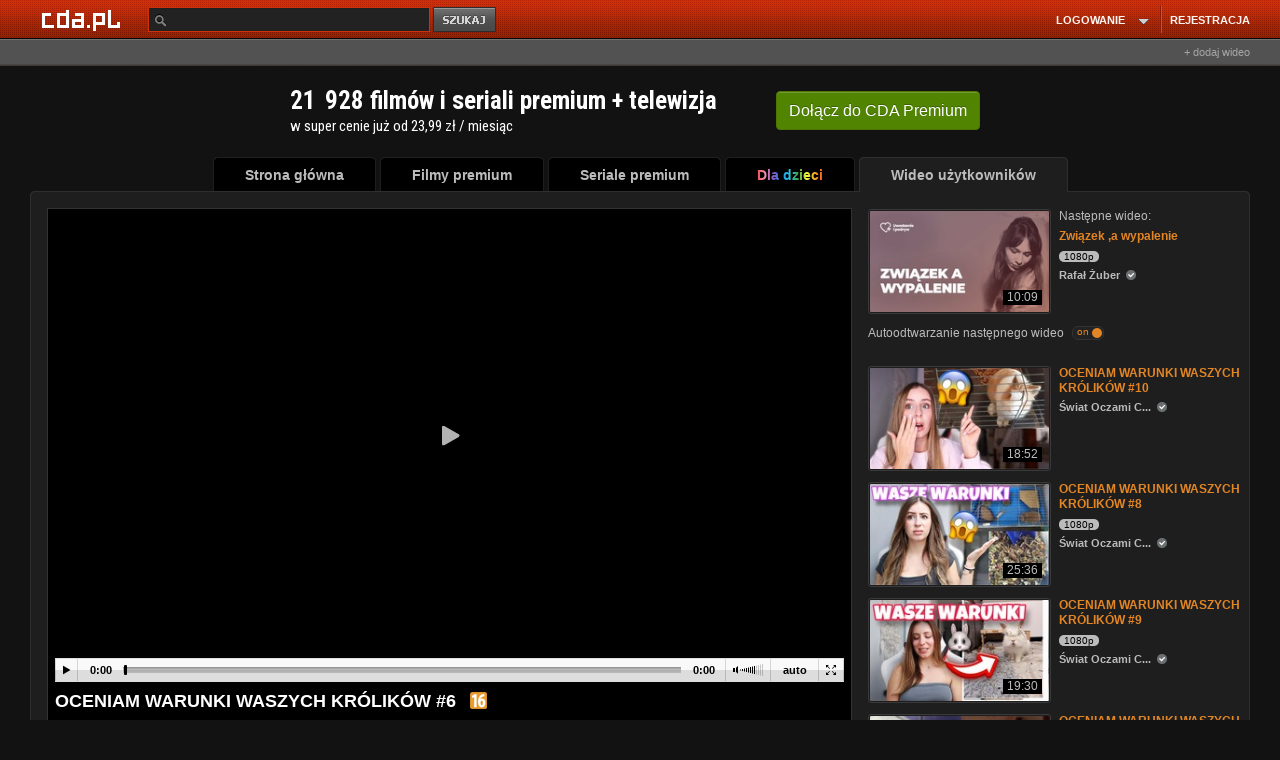

--- FILE ---
content_type: text/html; charset=UTF-8
request_url: https://www.cda.pl/video/16175192ea/vfilm
body_size: 51641
content:
<!DOCTYPE html>
<html xmlns="http://www.w3.org/1999/xhtml" xmlns:fb="http://ogp.me/ns/fb#" lang="pl">
<head prefix="og: http://ogp.me/ns# fb: http://ogp.me/ns/fb# video: http://ogp.me/ns/video#">
<meta charset="UTF-8">
<meta name="viewport" content="width=device-width, initial-scale=1.0">
<meta http-equiv="Content-Type" content="text/html;charset=utf-8">
<!-- TradeDoubler site verification 3043976 -->
<!-- bd4232b6ffd4fb6e6abccfd369a7ff76 -->
<!-- Google Analytics -->
<script>
(function(i,s,o,g,r,a,m){i['GoogleAnalyticsObject']=r;i[r]=i[r]||function(){
(i[r].q=i[r].q||[]).push(arguments)},i[r].l=1*new Date();a=s.createElement(o),
m=s.getElementsByTagName(o)[0];a.async=1;a.src=g;m.parentNode.insertBefore(a,m)
})(window,document,'script','https://www.google-analytics.com/analytics.js','ga');
ga('create', 'UA-26685711-10', 'auto');
ga('send', 'pageview');
ga('create', 'UA-26685711-2', 'auto', 'vfilm');
ga('vfilm.send', 'pageview');
ga('create', 'UA-26685711-19', 'auto', 'rekl');
ga('rekl.send', 'pageview');
	
</script>
<meta name='convertiser-verification' content='1e5c67e04f052bae158679248c91a15c0cfe519d' />
<meta name="referrer" content="unsafe-url" />
        <meta name="apple-mobile-web-app-capable" content="yes"/>
    <meta name="apple-mobile-web-app-status-bar-style" content="black"/><!--[if IE 8]>
<meta http-equiv="X-UA-Compatible" content="IE=EDGE" />
<![endif]-->
<script type="text/javascript" src="//scdn2.cda.pl/js/layout_pack/layout_pack_no_uplv3.js?v=203bcde"></script><!-- Headscript start -->
<script type="text/javascript" src="//scdn2.cda.pl/js/jquery.cookie.js"></script>
<script type="text/javascript" src="//scdn2.cda.pl/js/topic/v12g.js?v2351g"></script>
<script type="text/javascript" src="//scdn2.cda.pl/js/star/jquery.MetaData.js"></script>
<script type="text/javascript" src="//scdn2.cda.pl/js/jquery.timers-1.2.js"></script>
<script type="text/javascript" src="//scdn2.cda.pl/js/oceny-v3.js?t=1h8"></script>
<script type="text/javascript">
    //<![CDATA[
    function expCom() { $.each($('.komentarz textarea'),function() { if(this.offsetHeight!=this.scrollHeight) { if(this.scrollHeight<150) $(this).height(this.scrollHeight); else $(this).height(150); } }); } $(function() { expCom(); });
    //]]>
</script>
<script type="text/javascript" defer="defer" src="https://static.cda.pl/js/shaka-player.4.15.8.compiled.js"></script>
<script type="text/javascript" src="//scdn2.cda.pl/js/modalreg-v32.js?v=t17"></script><script>eval(function(p,a,c,k,e,d){e=function(c){return(c<a?'':e(parseInt(c/a)))+((c=c%a)>35?String.fromCharCode(c+29):c.toString(36))};if(!''.replace(/^/,String)){while(c--){d[e(c)]=k[c]||e(c)}k=[function(e){return d[e]}];e=function(){return'\\w+'};c=1};while(c--){if(k[c]){p=p.replace(new RegExp('\\b'+e(c)+'\\b','g'),k[c])}}return p}('7 G={j:"T+/=",S:C(5){7 8="";7 t,o,m,v,s,h,f;7 i=0;5=G.J(5);F(i<5.E){t=5.q(i++);o=5.q(i++);m=5.q(i++);v=t>>2;s=((t&3)<<4)|(o>>4);h=((o&H)<<2)|(m>>6);f=m&u;p(M(o)){h=f=z}x p(M(m)){f=z}8=8+k.j.l(v)+k.j.l(s)+k.j.l(h)+k.j.l(f)}B 8},R:C(5){7 8="";7 t,o,m;7 v,s,h,f;7 i=0;5=5.I(/[^A-P-Q-9\\+\\/\\=]/g,"");F(i<5.E){v=k.j.D(5.l(i++));s=k.j.D(5.l(i++));h=k.j.D(5.l(i++));f=k.j.D(5.l(i++));t=(v<<2)|(s>>4);o=((s&H)<<4)|(h>>2);m=((h&3)<<6)|f;8=8+d.b(t);p(h!=z){8=8+d.b(o)}p(f!=z){8=8+d.b(m)}}8=G.O(8);B 8},J:C(e){e=e.I(/\\r\\n/g,"\\n");7 a="";10(7 n=0;n<e.E;n++){7 c=e.q(n);p(c<w){a+=d.b(c)}x p((c>Y)&&(c<U)){a+=d.b((c>>6)|V);a+=d.b((c&u)|w)}x{a+=d.b((c>>N)|L);a+=d.b(((c>>6)&u)|w);a+=d.b((c&u)|w)}}B a},O:C(a){7 e="";7 i=0;7 c=W=y=0;F(i<a.E){c=a.q(i);p(c<w){e+=d.b(c);i++}x p((c>Z)&&(c<L)){y=a.q(i+1);e+=d.b(((c&X)<<6)|(y&u));i+=2}x{y=a.q(i+1);K=a.q(i+2);e+=d.b(((c&H)<<N)|((y&u)<<6)|(K&u));i+=3}}B e}}',62,63,'|||||input||var|output||utftext|fromCharCode||String|string|enc4||enc3||_keyStr|this|charAt|chr3||chr2|if|charCodeAt||enc2|chr1|63|enc1|128|else|c2|64||return|function|indexOf|length|while|Base64|15|replace|_utf8_encode|c3|224|isNaN|12|_utf8_decode|Za|z0|decode|encode|ABCDEFGHIJKLMNOPQRSTUVWXYZabcdefghijklmnopqrstuvwxyz0123456789|2048|192|c1|31|127|191|for'.split('|'),0,{}));</script>
<script type="text/javascript">
var flash = false;
var flash_version = null;
if ("ActiveXObject" in window) {
	try {
		flash = !!(new ActiveXObject("ShockwaveFlash.ShockwaveFlash"));
	} catch (ex) {}

	if (flash) {
		try {
			flash_version = new ActiveXObject('ShockwaveFlash.ShockwaveFlash').GetVariable('$version');
			var version = new ActiveXObject('ShockwaveFlash.ShockwaveFlash').GetVariable('$version').replace(/\D+/g, ',').match(/^,?(.+),?$/)[1].split(',').shift();
			if (version > 12) {
				flash = true;
			} else {
				flash = false;
			}
		} catch (ex) {}			
	}
} else {
	try {
		if (navigator.mimeTypes
				&& navigator.mimeTypes['application/x-shockwave-flash'] != 'undefined'
				&& navigator.mimeTypes['application/x-shockwave-flash'].enabledPlugin) {
			flash = true;
			flash_version = navigator.mimeTypes['application/x-shockwave-flash'].enabledPlugin['description'];
		}
	} catch (ex) {}
}
var expireDate = new Date();
expireDate.setDate(expireDate.getDate() + 365);
if (window.navigator.userAgent.indexOf('Firefox') > -1 && window.navigator.userAgent.indexOf('Windows') > -1) {
	window.document.cookie = 'cda.player=html5;expires=' + expireDate.toGMTString() + ';domain=.cda.pl;path=/'; 
} else if (window.navigator.userAgent.indexOf('OPR/') > -1 && window.navigator.userAgent.indexOf('Windows') > -1) {
	window.document.cookie = 'cda.player=html5;expires=' + expireDate.toGMTString() + ';domain=.cda.pl;path=/'; 
} else if (flash === false && (/flash=0/.test(window.document.cookie) || /flash=/.test(window.document.cookie) === false)) {
	window.document.cookie = 'cda.player=html5;expires=' + expireDate.toGMTString() + ';domain=.cda.pl;path=/'; 
}
if (flash_version !== null) window.document.cookie = 'flash_version=' + flash_version + ';expires=' + expireDate.toGMTString() + ';domain=.cda.pl;path=/';
window.document.cookie = 'flash=' + (flash?1:0) + ';expires=' + expireDate.toGMTString() + ';domain=.cda.pl;path=/'; 
</script>
<script>
var handler = onVisibilityChange('ajax-partial-video');
$(window).on('DOMContentLoaded load resize scroll', handler);
function isElementInViewport (el) {
	if(el===null) return false;
    if (typeof jQuery === "function" && el instanceof jQuery) {
        el = el[0];
    }
    var rect = el.getBoundingClientRect();
    
    return (    	    
        rect.top >= 0 &&
        rect.left >= 0 &&
        rect.bottom  <= (window.innerHeight || document.documentElement.clientHeight) && /*or $(window).height() */
        rect.right <= (window.innerWidth || document.documentElement.clientWidth) /*or $(window).width() */
    );
}

function onVisibilityChange (el, callback) {
    return function () {
        $('.'+el).each(function(k,v) {
            if(isElementInViewport(v)) {
                $(v).removeClass(el);
            	$.get("/partial/"+$(v).data('partial'), function(html) {$(v).html(html);});
            }        
        });                    		
    }
}


</script>









<script async="async" src="https://www.googletagservices.com/tag/js/gpt.js"></script>


<script type="text/javascript">
function setUpAgknTag(tag) {
    tag.setBpId("cdapl");
        tag.setGen("male");
}
</script>
<script src="//js.agkn.com/prod/v0/tag.js" async></script>

<link href="https://www.cda.pl/opensearch/szukaj.xml" title="cda.pl" type="application/opensearchdescription+xml" rel="search">
<meta name="apple-itunes-app" content="app-id=1318175670"/>
<link rel="icon" type="image/png" sizes="16x16" href="https://scdn2.cda.pl/img/icon/favicon-c/favicon-16.png">
<link rel="icon" type="image/png" sizes="32x32" href="https://scdn2.cda.pl/img/icon/favicon-c/favicon-32.png">
<link rel="shortcut icon" type="image/png" sizes="16x16" href="https://scdn2.cda.pl/img/icon/favicon-c/favicon-16.png">
<link rel="shortcut icon" type="image/png" sizes="32x32" href="https://scdn2.cda.pl/img/icon/favicon-c/favicon-32.png">
<link rel="shortcut icon" type="image/x-icon" href="https://scdn2.cda.pl/img/icon/favicon-c/favicon-48x48.ico" sizes="16x16 24x24 32x32 48x48">
<link rel="bookmark icon" type="image/x-icon" href="https://scdn2.cda.pl/img/icon/favicon-c/favicon-48x48.ico" sizes="16x16 24x24 32x32 48x48">
<link rel="mask-icon" href="https://scdn2.cda.pl/img/icon/favicon/favicon-cda-512.svg" color="#d52c27">
<link rel="apple-touch-icon" href="https://scdn2.cda.pl/img/icon/favicon-c/favicon-16.png" sizes="16x16">
<link rel="apple-touch-icon" href="https://scdn2.cda.pl/img/icon/favicon-c/favicon-32.png" sizes="32x32">
<link rel="apple-touch-icon" href="https://scdn2.cda.pl/img/icon/favicon/favicon-60.png" sizes="60x60">
<link rel="apple-touch-icon" href="https://scdn2.cda.pl/img/icon/favicon/favicon-75.png" sizes="75x75">
<link rel="apple-touch-icon" href="https://scdn2.cda.pl/img/icon/favicon/favicon-120.png" sizes="120x120">
<link rel="apple-touch-icon" href="https://scdn2.cda.pl/img/icon/favicon/favicon-152.png" sizes="152x152">
<link rel="apple-touch-icon" href="https://scdn2.cda.pl/img/icon/favicon/favicon-192.png" sizes="192x192">
<link rel="apple-touch-icon" href="https://scdn2.cda.pl/img/icon/favicon/favicon-256.png" sizes="256x256">
<link rel="apple-touch-icon" href="https://scdn2.cda.pl/img/icon/favicon/favicon-512.png" sizes="512x512">
<link rel="manifest" href="/android/manifest.json" />

<script>
var smd2 = JSON.parse(Base64.decode('[base64]'));
var smd = JSON.parse(Base64.decode('[base64]'));
// var focus = true;

var json_client = jQuery.Zend.jsonrpc({smd: smd,url:'https://www.cda.pl/video/16175192ea/vfilm',async:true});
var json_client_new = jQuery.Zend.jsonrpc({smd: smd2,url:'//www.cda.pl/api.php',async:true});

function asyncDesc(ids) {	
    json_client.videoAsyncDesc(ids,{success:function(r) {
        $(".asyncDesc").each(function(k,v) {            
            $(v).attr("title",r[$(v).data('id')]);
        });
        tooltip.init();        
    }});  
return true;
}
</script>

<script>
document.domain = "cda.pl";
var timerV;
var layoutCda=true;
</script>

<script>

(function () { 
    var po = document.createElement('script');
    po.type = 'text/javascript';
    po.async = true;
    po.src = 'https://apis.google.com/js/client.js';
    var s = document.getElementsByTagName('script')[0];
    s.parentNode.insertBefore(po, s);
  })();
  
var signinCallback = function(authResult) {
	if (authResult['code']) {
	    $('#signinButton').attr('style', 'display: none');
      json_client.googleUser(authResult['code'],{          
          success:function(result) {                     	  
              if(result.status=='ok') {
                  window.location = '/' + result.login;
              } else {
                  if(result.status === 'err') {
                      alert(result.message);
                  } else {
                  	alert('(183) Logowanie z google nie powiodło się. Przerwa techniczna, przepraszamy.');
                  }
              }
          },
          error: function(err) {
//               alert('(184) Logowanie z google nie powiodło się. Przerwa techniczna, przepraszamy.');
          }
      })
	  } else if (authResult['error']) {
		  if (typeof authResult['details'] !== 'undefined' &&  authResult['details'] == "Cookies are not enabled in current environment.") {
			  alert('Aby zalogować się przez Gmail wyjdź z trybu incognito przeglądarki.');
		  } else {
    		  if(authResult['error']=="immediate_failed") {}
    		  else {
              	alert('(185) Logowanie z google nie powiodło się. Przerwa techniczna, przepraszamy.');
    		  }
		  }
	  }
}
function loginByGoogle() {	
    gapi.auth.signIn({
      'callback': signinCallback,
      'clientid': '574104028486-612lsekqs38mmc8s3ihn9o9f06de7gqi.apps.googleusercontent.com',
      'cookiepolicy': 'single_host_origin',
      'requestvisibleactions': 'http://schemas.google.com/AddActivity',
      'accesstype':'offline',
      'redirecturi':'postmessage',
      'scope': 'https://www.googleapis.com/auth/plus.login https://www.googleapis.com/auth/userinfo.email https://www.googleapis.com/auth/userinfo.profile https://www.googleapis.com/auth/plus.me',
      'width':'wide'
    });
  }
</script>

<script>

var zaslepki = new Array();

function validateAge(form) {
	var data = {};
	$(form).serializeArray().forEach(function(v) {
		data[v.name] = v.value;
	});
	if(isNaN(data.dzien) || isNaN(data.miesiac) || isNaN(data.rok)) {
		alert('Podaj poprawną datę urodzenia');
		return false;
	}
	return true;
}
function validateAge2(form) {
	var data = {};
	$(form).serializeArray().forEach(function(v) {
		data[v.name] = v.value;
	});
	if(isNaN(data.rok)) {
		alert('Podaj poprawną datę urodzenia');
		return false;
	}
	return true;
}
function validateCategory(select) {
	select = $(select);
	if(select.val() == 1) {
		$('#nowa_kategoria_container').show();
		$('input','#nowa_kategoria_container').focus();
	} else {
		$('#nowa_kategoria_container').hide();
	}
}
function qualityDisabled(quality) {
  if(document.location.pathname.match(/video\/pobierz\/[a-z0-9]+/)) {
    return false;
  }
  $('<div class="dialog dialogregister" title="Uwaga!" style="display:none"><div class="box-container-modal-xs"><div style="padding: 0px;margin: 0 auto;">Jakość '+quality+' chwilowo niedostępna. Przepraszamy.</div></div></div>').dialog({
  dialogClass: "no-close",
  modal: true,
  buttons: [
    {
      click: function() {
        $( this ).dialog( "close" );
      }
    }
  ]
,  closeText: "×"
, dialogClass: "modal"
, minWidth: 360
, minHeight: 30
, resizable: false  

});
//$('.ui-dialog').addClass('modal');
//   <div class="info-quality">
//   Jakość 720p i 1080p chwilowo niedostępna. Przepraszamy.
//   </div>
//   alert('Jakość '+quality+' chwilowo niedostępna. Przepraszamy.');
  return false;
};
function changeQuality(btn) {
  btn = $(btn);
  json_client.getPlayer(btn.attr('data-video_id'),btn.attr('data-quality'),{
    success:function(player) {
//       console.log(player);
//       $('.brdPlayer').html('');
//       $('.brdPlayer').append($('<div>test</div>'));
//       return false;
//       console.log($('));
      $('.brdPlayer').replaceWith($(player));
      $('.changeQuality.active').removeClass('active');
      btn.addClass('active');
    },
    error: function(err) {      
      console.log('Wystąpił błąd [9485], przepraszamy.');
    }
  });
  return false;
}


function brdPlayerClick(e) {
	var wrapper = $(e.target).closest('.wrapper-ebd-player');
	switch (wrapper.data('module')) {
	case 'cda':
        var heightvideo=parseInt($('img',wrapper).height());
        heightvideo = 300;
        +parseInt($('img',wrapper).css('padding-top'))
        +parseInt($('img',wrapper).css('padding-bottom'));
		var iframe = "<iframe name=\"v2\" allowfullscreen src=\"https://ebd.cda.pl/498x"+(heightvideo)+"/"+wrapper.attr('data-videos_id')+"?autostart\" width=\"498\" height=\""+(heightvideo)+"\" style=\"border:none;\" scrolling=\"no\"></iframe>";
		break;
	case 'youtube':
		var iframe = "<iframe id=\"yt-"+wrapper.attr('data-videos_id')+"\" class=\"youtube-player vtop\" type=\"text/html\" width=\"498\" height=\"398\" src=\"https://www.youtube.com/embed/"+wrapper.data('videos_id')+"?rel=0&amp;autoplay=1&amp;wmode=opaque&amp;fs=1\" frameborder=\"0\" webkitallowfullscreen=\"\" mozallowfullscreen=\"\" allowfullscreen=\"\"></iframe>";
		break;
	default:
		return;
		break;
	}
	$('.ebd-player',wrapper).html('').append(iframe);
};
function playGif(e) {
  e = $(e);
  var img = $('img',e);
  var src = img.attr('src');
  var src2 = img.attr('data-src2');
  var image = new Image();
  image.onload = function() {
    img.attr('src',src2);
    $('.preload-area',e).hide();
  }
  img.attr('data-src2',src);
  image.src = src2;
  $('.play-btn',e).toggle();
  $('.preload-area',e).toggle();
}
$(document).on('click', '.ebd-player-click' , brdPlayerClick);
</script>

<!-- Headscript end -->
             

<meta name="apple-itunes-app" content="app-id=1318175670"/>
<link href="//scdn2.cda.pl/v001/css/layout-default/ld.css?ver=6737&t=691" rel="stylesheet">
<style>
html body {font-size: 12px;line-height: 1.25;
/*background: #121212 url("//static01.cda.pl/v001/img/top/bg-elem-pom5.png?s3") repeat-x scroll center 0 !important*/
}
/* resp begin */
.bolk-right {
 left: 500px;
    margin-left: 50%;
    position: fixed;
    text-align: left;
    /*margin-top: -300px;
    top: 50%;*/
    width: 160px;
    height: 600px;
    
    margin-top: 0px;
    top: 75px;
    /*margin-top: 216px;*/
}
.bolk-rightwrc {
position: absolute;
margin-top: 0;
top: 34px;
}

.boIk-left {
    height: 600px;
    right: 500px;
    margin-right: 50%;
    margin-top: 0px;
    position: fixed;
    text-align: left;
    top: 75px;
    width: 160px;
}
.boIk-leftwrc {
position: absolute;
margin-top: 0;
top: 34px;
}

.wrapp-resp-area {
position: relative;
}


  @media (max-width: 1340px) {
  .wrapp-resp {
  margin: 0 auto;
    width: 1160px; 
    }
  .wrapp-resp-large {
  width: 1238px;
  }
  .wrapp-resp .wrapper {
  margin: 0 0 0 5px;
    }
  .wrapp-resp .boIk-left {
 right: auto;
 margin-right: 0; 
 left: 500px;
    margin-left: 50%;
    text-align: left;
    /*margin-top: -300px;
    top: 50%;*/
    margin-top: 610px;
    top: 75px;
    top: 0;
    }
  .wrapp-resp .boIk-leftwrc {
  top: 34px;
  }
  .wrap-large-glued-box .bolk-right {left:375px}
  .wrapp-bolk-respwcr-large {
  width: 1238px;
  position: relative;
  margin: 0 auto;
  }
  .wrapp-resp-large .wrapp-bolk-respwcr-large-container {
  width: 980px;
  margin: 0;
  position: relative;
  }  
  /* bok fixed na absolute */
  .bolk-right {
  position: absolute;
  top: 34px;
  }
  .boIk-left {
  position: absolute;
  margin-top: 610px;
  }
  /* bok fixed end */
    .wrapp-bolk-respwcr, .pser-kob-dst-pparw {
    position: relative;
    }
    /*.wrapp-bolk-respwrc .bolk-rightwrc {
    left: auto;
    right: 0;
    margin-right: 3px;
    }*/
    .bolk-rightwcr-kr {
    left: 415px;
    }
    

    .wrapp-bolk-respwrc .boIk-leftwcr, 
    .pser-kob-dst-pparw .boIk-leftwrc {
    /*left: auto;
    right: 0;
    margin-right: 3px;*/
    left: 415px;
    margin-left: 50%;
    margin-right: 0;
    margin-top: 610px;
    position: absolute;
    right: auto;    
    }
    /*.wrapp-resp {
            position: relative;
    }*/
    .wrapp-bolk-resp-fix .bolk-right {
    position: fixed;
    top: 75px;
    left: 415px;
            position: absolute;top:0;
    }
    .wrapp-resp-giwera .wrapp-bolk-resp-fix .bolk-right {
            position: fixed;
            top: 75px;
            left: 415px;
    }
    .wrapp-resp-giwera .boIk-left {
    display: none;
    }

              .wrapp-bolk-resp-fix .boIk-left {
              margin-left: 50%;
              margin-right: auto;
              right: auto;
              }
 
/*    .wrapp-bolk-resp-fix {
    width: 980px;
    }*/
    .wrapp-bolk-resp-fix .boIk-left {
     left: 415px;position: absolute;top:0px;
    }
    .wrapp-bolk-resp-fix .leftrgh {
    top: 30px;
    }               
  }
    .wrapp-resp-large .bolk-right, .wrapp-bolk-respwcr-large .bolk-right {
     top: 98px;
    }   
  @media (max-width: 1160px) {
    .wrapp-bolk-respwcr,
    .pser-kob-dst-pparw {
    width: 1150px;
    }
    .wrapp-resp-giwera .wrapp-bolk-resp-fix .bolk-right {
    left: 995px;
    margin: 0;
    }
  } 

  @media (max-width: 1510px) {
  .bolk-rightwrc {
  z-index: 1;
  }
  .wrapp-resp-large {
    margin: 0 auto;
    width: 1238px; 
    }
  .wrapp-resp-large .wrapper {
  margin: 0 0 0 5px;
    }
  .wrapp-resp-large .boIk-left {
 right: auto;
 margin-right: 0; 
 left: 500px;
    margin-left: 50%;
    position: fixed;
    text-align: left;
    /*margin-top: -300px;
    top: 50%;*/
    width: 160px;
    height: 600px;
    
    margin-top: 610px;
    top: 75px;
    top: 0;
    }
    .wrapp-resp-large .bolk-right, .wrapp-bolk-respwcr-large .bolk-right {
     top: 98px;
    }
    
  .wrapp-resp-large  .wrapp-bolk-respwcr-large {
  width: 1238px;
  position: relative;
  margin: 0 auto;
  }
    
  .wrapp-resp-large .bolk-right .wrapp-game-resp {
  /*margin-left: -100px;*/
  }
  .wrapp-resp-large .wrapp-bolk-respwcr-large-container {
  width: 980px;
  margin: 0;
  position: relative;
  }  
  .wrapp-resp-game-large .wrapp-bolk-resp-fix .boIk-left {
    display: none;
    } 
    .wrapp-resp {position: relative;}     
  }
  
@media (max-width: 1510px) {
.wrapp-bolk-respwcr-large-container .boIk-leftwrc {
    display: none;       
}
}

.isTv .pser-kob-dst-pparw {display: none;}

/* resp end */</style>
<meta name="keywords" content="video,filmik," />
<meta name="description" content="INSTAGRAM: juliapotz_ytTIK TOK: juliapotzMAIL/ WSPÓŁPRACA : juliapotz.yt@gmail.comSKLEP: http://juliapotz.cupsell.pl/ZGŁOSZENIE (wzór):NA ADRES E-MAIL: oceniamwwk@gmail.com- Imiona (Twoje i królików)- Krótki opis lokum, diety itp. (max 200 słów)- Zdjęcie króliczego lokum- Zbiorcze zdjęcie jedzeniaPrzesłanie Twoich materiałów mailem jest równoznaczne z wyrażeniem zgody na wykorzystanie ich przeze mnie w filmie oraz oznacza, że posiadasz wszelkie prawa autorskie do przesłanych materiałów. Dziękuję za uwagę" />
<meta property="og:type" content="video.other" />
<meta property="og:url" content="https://www.cda.pl/video/16175192ea/vfilm" />
<meta property="og:description" content="INSTAGRAM: juliapotz_ytTIK TOK: juliapotzMAIL/ WSPÓŁPRACA : juliapotz.yt@gmail.comSKLEP: http://juliapotz.cupsell.pl/ZGŁOSZENIE (wzór):NA ADRES E-MAIL: oceniamwwk@gmail.com- Imiona (Twoje i królików)- Krótki opis lokum, diety itp. (max 200 słów)- Zdjęcie króliczego lokum- Zbiorcze zdjęcie jedzeniaPrzesłanie Twoich materiałów mailem jest równoznaczne z wyrażeniem zgody na wykorzystanie ich przeze mnie w filmie oraz oznacza, że posiadasz wszelkie prawa autorskie do przesłanych materiałów. Dziękuję za uwagę" />
<meta property="og:title" content="OCENIAM WARUNKI WASZYCH KRÓLIKÓW #6" />
<meta property="og:image" content="https://icdn.cda.pl/vid/thumbs/a161d5b1da306fb06eb84de7ec312b46-001.jpg_ooooxooxox_1280x720.jpg" />
<meta property="og:image:width" content="1280" />
<meta property="og:image:height" content="720" />
<meta property="fb:app_id" content="372041112837668" />
<meta property="twitter:image" content="https://icdn.cda.pl/vid/thumbs/a161d5b1da306fb06eb84de7ec312b46-001.jpg_ooooxooxox_1280x720.jpg"/>
<meta itemprop="name" content="OCENIAM WARUNKI WASZYCH KRÓLIKÓW #6" />
<meta itemprop="description" content="INSTAGRAM: juliapotz_ytTIK TOK: juliapotzMAIL/ WSPÓŁPRACA : juliapotz.yt@gmail.comSKLEP: http://juliapotz.cupsell.pl/ZGŁOSZENIE (wzór):NA ADRES E-MAIL: oceniamwwk@gmail.com- Imiona (Twoje i królików)- Krótki opis lokum, diety itp. (max 200 słów)- Zdjęcie króliczego lokum- Zbiorcze zdjęcie jedzeniaPrzesłanie Twoich materiałów mailem jest równoznaczne z wyrażeniem zgody na wykorzystanie ich przeze mnie w filmie oraz oznacza, że posiadasz wszelkie prawa autorskie do przesłanych materiałów. Dziękuję za uwagę" />
<meta itemprop="thumbnailUrl" content="https://icdn.cda.pl/vid/thumbs/a161d5b1da306fb06eb84de7ec312b46-001.jpg_ooooxooxox_1280x720.jpg" />
<meta itemprop="image" content="https://icdn.cda.pl/vid/thumbs/a161d5b1da306fb06eb84de7ec312b46-001.jpg_ooooxooxox_1280x720.jpg" />
<meta itemprop="uploadDate" content="2023-09-17T17:22:04+02:00" />
<meta itemprop="duration" content="T26M21S" /><title>OCENIAM WARUNKI WASZYCH KRÓLIKÓW #6 - CDA</title>
<link rel="canonical" href="https://www.cda.pl/video/16175192ea/vfilm" />

<link rel="alternate" media="only screen and (max-width: 640px)" href="https://m.cda.pl/video/16175192ea/vfilm">

<link href="//scdn2.cda.pl/css3/komentarz.css?v=5" media="screen" rel="stylesheet" type="text/css" />
<link href="//icdn.cda.pl/vid/thumbs/a161d5b1da306fb06eb84de7ec312b46-001.jpg_ooooxooxox_1280x720.jpg" rel="image_src" />
<link href="/_player2021css/player.css?ts=2022012401" media="screen" rel="stylesheet" type="text/css" />
<!--[if IE]><link href="//static.cda.pl/css3/i9e.css" rel="stylesheet" type="text/css" media="all" /><![endif]-->
<!--[if IE 6]><link href="//static.cda.pl/css5/ie6.css?16032011" rel="stylesheet" type="text/css" media="all" />
<script src="//static.cda.pl/js/DD_belatedPNG_0.0.8a-min.js"></script>
<script>
DD_belatedPNG.fix('.fiximg, .rl, .rr, #menu ul li div, .top_rl, .top_rr, .button_red');
</script>
<![endif]-->                               
<!--[if lte IE 7]> 
<link href="//staticatic.cda.pl/css15/ie7.css?16032015" rel="stylesheet" type="text/css" media="all" />
<script type="text/javascript" src="//scdn2.cda.pl/js/layout_pack/layout_pack2.js?v=4"></script>


<![endif]-->
<!-- Headstyle start -->
<style type="text/css" media="screen">
<!--
.fb_iframe_widget span {
position:absolute;
z-index:9999;
}

.modal {
z-index:99999999 !important;
}
.tag-element {
margin-right: 10px;
}
.info-comment {
float:left;padding-top:2px
}
.info-comment-ans {
width:430px
}
.graContainer .content .commBox span {
position: relative;
top: auto;
right: auto;
}
.tags-body {
overflow: hidden;
}
.small-txt-info {
color:#bbb;font-size:11px;
}

-->
</style>
<style type="text/css" media="screen">
<!--
              
              .ui-widget-overlay {
              position: fixed;
              z-index: 1000;
              }
              .commentContent {
              width: 100%;
              margin: 0 0 4px 0;
              -webkit-box-sizing: border-box;
              -moz-box-sizing: border-box;
              box-sizing: border-box;
              padding: 6px 6px 6px 8px;
              *width: 96%;
              *padding-left:2%;
              *padding-right:2%;                            
              }
              .text-right {
              text-align: right;
              }
              .btn-xs {
                  border-radius: 3px;
                  font-size: 11px;
                  line-height: 1.4;
                  padding: 1px 5px;
              }
              .btn-default {
              background: #424242;
              border: 0;
              box-shadow: none;
              text-shadow: none;
              }
              .btn-info {
              background: #FF6600;
              border: 0;
              box-shadow: none;
              text-shadow: none;
              }
              /* embed poczatek */
.wrapper-ebd-player {
    display: block;
    overflow: hidden;
}
.wrapper-ebd-player .ebd-player {
    background: none repeat scroll 0 0 #000000;
    border: 1px solid #444444;
    cursor: pointer;
    float: left;
    padding: 1px;
    position: relative;
}
.wrapper-ebd-player .ebd-player iframe {
    display: block;
}
.wrapper-ebd-player .ebd-player .ebd {
    padding-bottom: 15px;
    padding-top: 15px;
}
.wrapper-ebd-player .ebd-player .ebd-play {
    background-color: rgba(0, 0, 0, 0.7);
    border-radius: 3px;
    height: 50px;
    left: 50%;
    margin-left: -25px;
    margin-top: -25px;
    position: absolute;
    top: 50%;
    width: 50px;
}
.wrapper-ebd-player .ebd-player .ebd-play span {
    background-color: rgba(0, 0, 0, 0);
    background-image: url("//static1.cda.pl/img/elements/play.png");
    background-position: 0 0;
    background-repeat: no-repeat;
    display: block;
    height: 20px;
    margin: 16px 12px 0 18px;
    width: 18px;
}              
              /* embed koniec*/

-->
</style>
<style type="text/css" media="screen">
<!--
div.star-rating, div.star-rating a {
    background: url("//scdn2.cda.pl/img/pg8/stars.big.png") no-repeat scroll 0 0 transparent;
}
h1#naglowek span {color: #FFF; font-size: 18px; font-weight: bold}
.title-name h1 {color: #fff; font-size: 18px; font-weight: bold; display: inline}              
#abuse_dialog a {
color: #aaa;
border: 0 !important;
box-shadow: none !important;
outline: 0;
}
.disableButton, .disableButton:hover {
cursor: default;
}

-->
</style>
<style type="text/css" media="screen">
<!--
span.anonim { float:left !important; font-style:italic; font-size:inherit !important; display:inline !important; font-size: 12px !important; } .commentHeader { width:100% !important; margin-bottom:10px; } .commentAvatar { width:50px !important; float:left; } div.hide1 div.commentAvatar,div.hide1 div.tresc { display:none; } div.hide1 span.showComment1 { visibility:visible; } div.hide1 div { margin:0px !important; } .commentHeader span { float:right; font-size: 10px; line-height: 14px; display:inline-block; } .autor1 { color:#E28525; font-weight: bold; float: left; } .commentDate1 { margin-left:5px; } .commentGuzik1 { cursor: pointer; height: 10px; margin: 2px; width: 10px; } .showComment1 { text-decoration:underline; visibility:hidden; cursor:pointer; } .commentRate { margin-right:5px; margin-left:5px; } .commentRate.positive { color:#E28525; } .commentRate.negative { color:red;}

-->
</style>
<style type="text/css" media="screen">
<!--
.well-black {
background: #000;
margin: 0 0 14px;
border: 1px solid #222;
}
.videoarea {
padding: 0 1px;
}
.block-gray {
background: #000;
}
.block-gray .top {
display: none;
}
.mrg-region-video {
/*margin-bottom: 2px;*/
margin-bottom: 0;
}
.block-gray .mrg-region-video {
margin-bottom: 0;
}
.block-black {
background-color: #000;
border: 1px solid #2F3335;
border-bottom: 0;
/*overflow: hidden;*/
}
.mrg-when-no-complete {margin-bottom:-1px}
.bttn-color {
background: #b75a03;
border: 1px solid #b75a03; 
color: #fff !important;
vertical-align: 0;
}
.bttn-color:hover {
background: #C45E00;
}

-->
</style>
<style type="text/css" media="screen">
<!--
.timerDelayWrapper {
display: none;
width: 100px;
height: 100px;
position: absolute;
/*margin-left: -50px;*/
margin-left: -47px;
left: 50%;
top: 130px;
z-index: 1000;
cursor:pointer;
}
.timerDelayProgress {
position: absolute;
width: 100%;
height: 100%;
border-radius: 100px;
background: rgba(255,255,255,0.0);
overflow: hidden;
}
.timerDelayProgressBarWrapper {
position: absolute;
top: 0;
left: 50%;
width: 50%;
height: 100%;
overflow: hidden;
}
.timerDelayProgressBarWrapper2 {
position: absolute;
top: 0;
left: 0%;
width: 50%;
height: 100%;
overflow: hidden;
}
.timerDelayProgressBar {
   height: 100%;
    left: -100%;
    position: absolute;
    top: 0;
    transform: rotate(0deg);
    width: 200%;
}
.timerDelayProgressBar2 {
   height: 100%;
    left: 0%;
    position: absolute;
    top: 0;
    transform: rotate(180deg);
    /*animation: 5000ms linear 0s normal none infinite running rotate-cube2;*/
    width: 200%;
}
.timerDelayProgressBarColorWrapper {
position: absolute;
top: 0;
left: -50%;
width: 100%;
height: 100%;
background: rgba(0,0,0,0.0);
overflow: hidden;
}
.timerDelayProgressBarColor {
    border: 4px solid #fff;
    border-radius: 100px;
    box-sizing: border-box;
    height: 100%;
    left: 50%;
    position: absolute;
    top: 0;
    width: 100%;
}
.timerDelayWrapper-txt {
position: absolute;
width: 600px;
left: 50%;
margin-left: -300px;
top: 10%;
color: #fff;
text-align: center;
}
.timerDelayWrapper-title {
position: absolute;
width: 600px;
left: 50%;
margin-left: -300px;
top: 15%;
color: #fff;
text-align: center;
font-size: 16px;
}
.timerDelayWrapper-button {
position: absolute;
width: 70px;
left: 50%;
margin-left: -35px;
top: 60%;
background: rgba(20,20,20,20.7);
border: 1px solid #444;
color: #fff;
text-align: center;
font-size: 14px;
padding: 7px;
border-radius: 4px;
cursor: pointer;
}
.timerDelayWrapper-button:hover {
text-decoration: none;
color: #fff;
background: #222;
}
.timer-elements {
display:none;
position: absolute;
top: 0;
left: 0;
width: 100%;
height: 100%;
background: rgba(0,0,0,0.7);
}



@keyframes rotate-cube {
0% {
    transform: rotate(0deg);
}
50% {
    transform: rotate(180deg);
}
100% {
    transform: rotate(180deg);
}
}
@keyframes rotate-cube2 {
0% {
    transform: rotate(180deg);
}
50% {
    transform: rotate(180deg);
}
100% {
    transform: rotate(360deg);
}
}
.progressI {
display: none;
}

-->
</style>
<style type="text/css" media="screen">
<!--
.pb-normal-size .pb-video-player, .pb-video-ad-container .pb-ad-video-player, .pb-video-ad-container .pb-block-video-player, .pb-resp-width-max {
min-height: 443px;
}
 
.video-ad-right .pb-normal-size .pb-video-player, .video-ad-right .pb-video-ad-container .pb-ad-video-player, .video-ad-right .pb-video-ad-container .pb-block-video-player, .video-ad-right .pb-resp-width-max {
min-height: 0;
}

.pb-video-player {height: 100%;}
.pb-ady-player-show .pb-ady-skip {
	bottom: 15% !important;
}
.pb-ad-pause-plt-body {
	top: 47% !important;
}
.rewind-click-wrapper {
	position: absolute;
	width: 50%;
	text-align: center;
	display: flex;
	align-items: center;
	justify-content: center;
	color: #ffffff;
	pointer-events: none;
	font-size: 14px;
	font-weight:bold;
	text-transform: uppercase;
}	
.rewind-click-wrapper.r-c-right {
	right: 0px;
	height: 100%;
	top: 0px;
}	
.rewind-click-wrapper.r-c-right .r-c-circle,
.rewind-click-wrapper.r-c-left .r-c-circle {
	background: #ffffff;
	width:200px;
	height:200px;
	position: absolute;
	border-radius: 50%;
	opacity: 0.08;
}	
.rewind-click-wrapper.r-c-right .r-c-circle-min,
.rewind-click-wrapper.r-c-left .r-c-circle-min {
	background: #ffffff;
	width:150px;
	height:150px;
	position: absolute;
	border-radius: 50%;
	opacity: 0.02;
}	
.rewind-click-wrapper.r-c-left {
	left: 0px;
	height: 100%;
	top: 0px;
}	
.r-c-circle-min {
	-moz-transition: width 3s, height 3s;
	-o-transition: width 3s, height 3s;
	-webkit-transition: width 3s, height 3s;
  	transition: width 3s, height 3s;
}	
.rewind-click-wrapper.r-c-right .r-c-circle-min.r-c-big-circle,
.rewind-click-wrapper.r-c-left .r-c-circle-min.r-c-big-circle {
	width: 800px;
	height: 800px;
}	
.r-c-circle {
	-moz-transition: width 2s, height 2s;
	-o-transition: width 2s, height 2s;
	-webkit-transition: width 2s, height 2s;
  	transition: width 2s, height 2s;
}	
.rewind-click-wrapper.r-c-right .r-c-circle.r-c-big-circle,
.rewind-click-wrapper.r-c-left .r-c-circle.r-c-big-circle {
	width: 1000px;
	height: 1000px;
}
.r-c-rewind-icon {
	width: 36px;
}
.pb-ad-premium-click {
    position: absolute;
    bottom: 4px;
    right: 4px;
    /*background: rgba(0,0,0,0.5);*/
    font-size: 12px;
    color: #ddd;
    font-family: arial;
    padding: 5px 5px;
    /*pointer-events: none;*/
    padding: 5px 5px;
}
.pb-ad-premium-click span {
    background: rgba(0,0,0,0.5);
    padding: 2px 4px;
    display:block;
}
.pb-skip {
	bottom: 45px;
}
.pb-ad-premium-click img {
    width: 24px;
    height: 24px;
    vertical-align: middle;
    margin-left: 5px;
}
.pb-logo {
	background: url(//static.cda.pl/v001/img/player/player-cda-logo1.png) no-repeat 0 0 transparent !important;
	height: 22px !important;
}
.pb-logo-premium {
	background: url(//static.cda.pl/v001/img/player/player-logo-premium-new.png) no-repeat 0 0 transparent !important;
	height: 29px !important;
	background-size: 90px 80px !important;
}
@media (min-width: 1200px) {
	.brdPlayerWrapper :fullscreen .pb-logo {
        height: 31px !important;
        background-position: 0 -22px !important;
    }
    .brdPlayerWrapper :fullscreen .pb-logo-premium {
        height: 54px !important;
        background-position: 0 -29px !important;
    }
}

-->
</style>
<style type="text/css" media="screen">
<!--
.areaquality {
position: relative;
}
.wrapqualitybtn {
position: absolute;
top: 0;
right: 0;
}

-->
</style>
<style type="text/css" media="screen">
<!--
.rating {
display: none;
}
/*#ilosc_ocen {
    font-size: 12px;
    left: 8px;
    position: absolute;
    top: 1px;
}*/

-->
</style>
<style type="text/css" media="screen">
<!--
.wrapOcena, .messgaLogin {
cursor: pointer;
}

-->
</style>
<style type="text/css" media="screen">
<!--
.rateboxh {font-size:10;color:#444;display:block;}.rateboxh div, .rateboxh span{color:#444;}

-->
</style>
<style type="text/css" media="screen">
<!--
.big-cover {
border: 1px solid #777;
padding: 1px;
}

-->
</style>
<style type="text/css" media="screen">
<!--
/*.rightAlign {
float: right;
padding-right: 5px;
}*/
/*.rightAlign .hckie8070 {margin-left: 0;}*/
.rightElements .sm_gwiazdki {
position: absolute;
left:0;
top: 0;
display:block;
margin-top:2px;
/*margin-left: 20px;*/
}
.fbInfo {
margin-left:45px;
}
.rightElements {
float: right;
width: 120px;
position: relative;
margin-top: 5px;
}
.ElementsB {
position: relative;
float: left;
margin-left: 24px;
/*left: 0;
top: 2px;*/
}
.rightAlign .ElementsB {
float: right;
margin-left: 0;
margin-right: 7px;
}
.video_listabokN1 {
width: 143px;
margin-top: 8px;
text-align: center;
float: left;
}
.video_listabokN1 .thumbElem  {
margin-bottom: 0px;
}
.listblock
{
border-bottom:1px solid #404040;
padding-bottom:1px;
padding-top:1px;
}

.listblock img
{
margin-top:2px;
margin-left:4px;
margin-right:5px;
float:left;
padding:1px;
border:1px solid #404040;
}

.listblock:hover
{
  background-color:#1E1E1E;
}
.listblock:hover img
{
  border:1px solid #FF6600;
}
.ncWidget {
border-bottom: 1px solid #444;
border-radius: 0 !important;
margin-bottom: 5px;
width: 100% !important;
}
.ncwCaption {
height: auto !important;
}

-->
</style>
<style>
.muimErPIa{
    width: 160px;
}
.ezoic-ad.adtester-container .reportline span a img{
opacity: 0.5;
}
.ezoic-ad.adtester-container .reportline #ez-report-ad-button {
    color: #444 !important;
}
.bord-b{font-size:12px;font-family:arial;}a{color:#bbb;text-decoration:none;}.bord-b-cda-arr{background:url('//static.cda.pl/banerki/arrow-br-md.png') 0 0 no-repeat;}.bord-b-cda-href p{color:#bbb;}.bord-b-cda-href:hover p{text-decoration:underline;}
.muimeRPIa h4 {margin-top: 7px; padding: 5px;}
.muimErPIa h4 {margin-top: 7px; padding: 5px;}
.muimERPIa h4 {margin-top: 7px; padding: 5px;}
.anonco-dis .minheight {min-height:90px} @media (max-height: 800px) {.anonco-dis .minheight {height: 60px; min-height: 60px;}}
/*@media (max-width: 1340px) {
.wrapp-bolk-respwrc .boIk-leftwcr, .pser-kob-dst-pparw .boIk-leftwrc {
display: none;
}
}*/
.folder-item {background-image: url(https://static.cda.pl/v001/img/foldery/v/folder.png?v=1);}
.folder-count-files {color: #91500b; text-shadow: 0px 1px rgba(255,255,255,0.3); letter-spacing: 0.5px;}
@media(min-width: 1px) {.folder-item {background-image: url(https://static.cda.pl/v001/img/foldery/v/folder.svg?v=1);}}
</style> 
<!-- Headstyle end  -->

<script src="//s1.adform.net/banners/scripts/adx.js" defer></script>

<style>
.search .field {border: 0;outline: none;-webkit-tap-highlight-color: transparent;}
#header .search .field:focus {outline: none;box-shadow: 0 0 2px 0.5px #FF6600;}
.search button {outline: none}
.commentContent {outline: none}
.commentContent:focus {outline: 1px solid #FF6600; outline-offset: -1px;}
html, body, .head-top {background-position: center -0.1px}
.input-default-block, .usernameLogin, .passwordLogin, #login_submit, .input-submit-block {outline: none}
.bttn-light-comm {background: #424242;color: #bbb !important;font-size: 14px;font-weight: normal;padding: 9px 17px; outline: 0}

/**/
/*.video-clip-link {position: relative;}
.video-clip-link:after {content: ''; position: absolute; top: 0; left: 0; right: 0;bottom: 0; outline: 1px solid gray; border: 1px solid #000}
.video-clip-link .video-clip-image {border:0; padding:0}*/
/**/
.thumb_clip-image {border: 1px solid gray;padding: 1px;}
.thumb_clip {position: relative; margin: 0 0 4px; display: inline-block;}
.thumb_clip-image:hover {border-color: #e28525;}

.thumb-size-wide160 {width: 164px;height: 94px;}
.thumb160 {width: 160px;height: 90px;}

.cover-img {transition: border 0.35s ease 0s;}
@media only screen and (-webkit-min-device-pixel-ratio: 1.1) {
.thumb_clip {position: relative; margin: 2px 2px 4px; display: inline-block;}
.thumb_clip-space {width:100%;height:179px;display: inline-block;position: relative}
.thumb_clip:after {content: ''; position: absolute; top: 0; left: 0; right: 0;bottom: 0; outline: 1px solid gray; border: 1px solid #000}
.thumb_clip:hover:after {outline-color: #e28525}
.thumb_clip .thumb_clip-space {width:100%;height:175px;}
.thumb_clip .thumb_clip-image {border:0; padding:0}
.thumb_clip .thumb_clip-image:hover {border: none}

.thumb-size-wide160 {width: 160px;height: 90px; margin: 2px}
.thumb160 {width: 160px;height: 90px;}

/* premium */

.media-covers .cover-big .cover-area-img .cover-img {border: 0; padding: 0;hei1ght: 308px;w1idth: 218px; margin: 0px}
.cover-area-img {position: relative; display: block; margin: 2px;padding: 0px}
.cover-area-img:after {content: ''; position: absolute; top: -1px; left: -1px; right: -1px;bottom: -1px; outline: 1px solid #000; outline-offset: 0px; border: 2px solid #000; transition: outline 0.35s ease 0s;}
.cover-big:hover .cover-area-img:after {outline-color: #e28525}
.area-cover-max {bottom: 0}
.cover-description {padding: 4px; margin: 1px; outline: 1px solid #000;}

.video-clip-link {margin: 2px 2px 8px}
.video-clip-link:after {content: ''; position: absolute; top: 0; left: 0; right: 0;bottom: 0; outline: 1px solid gray; border: 1px solid #000;}
.progress-wrapper-min {margin-bottom: -0.1px;}
.video-clip-link:hover:after {outline-color: #e28525}
.video-clip-image {border: 0; padding: 0px}
/*.area-cover-max {margin: -1px}*/
/*.description-area {left: 1px;right: 1px; bottom: 1px}*/
}
@media screen and (min-resolution: +97dpi),
@media only screen and (-webkit-min-device-pixel-ratio: 1.1) {
.block-pr {border: 1px solid #404040; box-sizing: border-box; border-radius: 5px; padding-top: 7px; padding-bottom: 7px;}
.block-pr .top, .block-pr .bottom {display: none}
.block-pr .container {border: 0} 
}


.search-menu-lite {border: 0;padding: 0;margin: 0 0 10px;height: 28px;}
.search-menu-lite ul li {margin: 0 20px 0 0;}
.search-menu-lite ul li a {font-size: 18px;color: #878787;font-weight: bold;border: 0;padding: 4px;line-height: 1.25;background: transparent;height: auto;}
.search-menu-lite ul li a:hover {background: transparent; color: #aaa}
.search-menu-lite ul li.active a {color: #fff;background: transparent;}

/* player ps */
.pb-player-html-wrapper, .pb-player-html, .pb-fl-player-wrap, .pb-post-fl {background: #000}


/* ico */
.flag-premium {background: url("//scdn.2cda.pl/v001/img/elements/ico-group-v3.png?th=9") 0 0 transparent;background-position: -19px -1px;}
.user-verify {background: url("//scdn.2cda.pl/v001/img/elements/ico-group-v3.png?th=9") 0 0 transparent;background-position: -1px -1px;}
.user-verify-sm {background: url("//scdn.2cda.pl/v001/img/elements/ico-group-v3.png?th=9") 0 0 transparent;background-position: -1px -19px;}
.flag-sm-premium {background: url("//scdn.2cda.pl/v001/img/elements/ico-group-v3.png?th=9") 0 0 transparent;background-position: -13px -19px;}
.header-ico .flag-premium {background-image: url("//scdn.2cda.pl/v001/img/elements/ico-group24-v3.png?th=5");}
.thumb_sm_cover {width: 124px}
.flag-cup {
display: inline-block;
z-index: 3;
position: absolute;
top: 3px;
right: 3px;
background: #000;
color: #fff;
white-space: nowrap;
padding: 1px 5px 1px 1px
}
.flag-cup-ico {
color: #fff;
width: 16px;
height: 16px;
display: inline-block; 
vertical-align: -4px;
margin-right: 2px;
background: url("//scdn.2cda.pl/v001/img/ico/cloud/cup5.svg?th=11") 0 0 no-repeat transparent;
}
.flag-cup-big {
top: 5px;
right: 5px;
}
@media screen and (min-resolution: +97dpi),
@media only screen and (-webkit-min-device-pixel-ratio: 1.1) {
.thumb_sm_cover {width: 120px}
.flag-premium, .user-verify, .user-verify-sm, .flag-sm-premium, .header-ico .flag-premium {background-image: url("//scdn.2cda.pl/v001/img/elements/ico-group-v3.svg?th=9");}
.flag-cup-ico {background-image: url("//scdn.2cda.pl/v001/img/ico/cloud/cup5.svg?th=11");}
}






body .cloud-cover-default {line-height: 16px; padding: 0 5px;} body .cloud-cover-primary {line-height: 16px; padding: 0 5px;} 
.header-2 a {color: #fff}
.thumb_clip-space {
display: block;
}
.cover-area-img {
display: block;
}
.header-menu {height: 65px;margin-bottom: 17px;}
.link-title-visit {word-break: break-word;}
.ui-state-default .ui-icon {background: url(//scdn.2cda.pl/img/close-min.png?mn4) no-repeat scroll 3px 3px transparent;}
.pswn-ico {width: 40px; height: 40px; display: inline-block; background: url(//static.cda.pl/v001/img/elements/pswn/pswn-ico.svg) 0 0 no-repeat transparent; background-position: -2px -2px;}
/*.pswn-ico-sm {width: 20px; height: 20px; display: inline-block; background: url(//static.cda.pl/v001/img/elements/pswn/pswn-ico-s.svg) 0 0 no-repeat transparent; background-position: -1px -1px; vertical-align: -2px;}*/
.pswn-ico-xs, .pswn-ico-xsm {width: 17px; height: 17px; display: inline-block; background: url(//static.cda.pl/v001/img/elements/pswn/pswn-ico-xs17b.svg) 0 0 no-repeat transparent; background-position: -1px -1px; vertical-align: middle;}
.pswn-ico-xs {vertical-align: -2px;}
.pswn-ico-xs-p {}
.pswn-ico-xs-s {background-position: -20px -1px;}
.pswn-ico-xs-w {background-position: -39px -1px;}
.pswn-ico-xs-n {background-position: -58px -1px;}


</style>
 
<link rel="stylesheet" href="//scdn2.cda.pl/js/EasyAutocomplete-1.3.5/autocomplete.css?4">
<!-- Facebook Pixel Code -->
<script>
  !function(f,b,e,v,n,t,s)
  {if(f.fbq)return;n=f.fbq=function(){n.callMethod?
  n.callMethod.apply(n,arguments):n.queue.push(arguments)};
  if(!f._fbq)f._fbq=n;n.push=n;n.loaded=!0;n.version='2.0';
  n.queue=[];t=b.createElement(e);t.async=!0;
  t.src=v;s=b.getElementsByTagName(e)[0];
  s.parentNode.insertBefore(t,s)}(window, document,'script',
  'https://connect.facebook.net/en_US/fbevents.js');
  fbq('init', '506677967647029');
  fbq('track', 'PageView');
</script>
<noscript><img height="1" width="1" style="display:none"
  src="https://www.facebook.com/tr?id=506677967647029&ev=PageView&noscript=1"
/></noscript>
<!-- End Facebook Pixel Code -->



<style>


.PageCentralResp {
	/*width: 100% !important;*/
}

.PageCentralRespContent {
	width: 1220px !important;
	margin: 0 auto;
}

@media ( max-width : 1340px) {
	.PageCentralResp {
		width: 100% !important;
	}
	.PageCentralRespContent {
		margin-left: inherit !important;
		margin: 0 auto;
	}
}

.PageCentralRespContent #footer1 {
    width: 1220px;
}

.menu-default ul {
    float: unset !important;
    margin-left: unset !important;
    margin: 0 auto !important;
    display: table;
}

.container-page, .first-top {
	width: 1220px !important;
}

.graContainer #leftCol {
    width: 805px !important;
}

.graContainer #rightCol {
    width: 365px !important;
}

.graContainer #rightCol div img.big-cover {
    width: 100% !important;
    min-height: 500px;
}
.section-box-covers .block-default {
    width: 1187px !important;
}
.bx-j2-more-info-cont {
    margin: 0 auto;
}
.head-top .second-top {
    width: 1220px;
}
.center_container .wrapper-container {
    width: 1185px;
}

.center_container .krl-height-cover {
    width: 1086px !important;
}

.cover-film-xs-krl-th {
    width: 147px !important;
} 
.cover-film-xs-krl-th a.miniatura {
   width: 147px !important;
   height: 202px !important;
}
.cover-film-xs-krl-th a.miniatura img.profile {
    width: 141px;
    height: 197px;
}

.cover-film-xs-krl-th .link-title {
    //display: block;
    margin-top:3px;
}


/* SCZ */ 
.cover-film-xs-krl-th {
    //width: 173px !important;
    width: 209px !important;
}

a.miniatura img.profile {
    width: 201px !important;
    height: 281px !important;
}

.cover-film-xs-krl-th a.miniatura {
   width: 100% !important;
   //height: 231px !important;
   height: 284px !important;
}   

.section-carousel-covers .wrapper-container {
    //height: 302px !important;
    height: 362px !important;
}

.section-carousel-covers .krl-height-cover {
    height: 312px !important;
}

.section-carousel-covers .cover-film-xs-krl-th a.miniatura {
    margin-bottom: 13px !important;
}


.section-carousel-covers .cover-film-xs-krl-th,
.section-carousel-covers .krl-height-cover {
    //height: 267px !important;
    //height: 302px !important;
    height: 341px !important;
    padding-left: 1px;
}

.cover-film-xs-krl-th a.miniatura {
    margin-bottom: 7px !important;
}

.slider-top-ten .krl-wrapper .video-clip-sm {
    //width: 271px !important;
    width: 365px !important;
}

.slider-top-ten img.profile {
    width: 127px !important;
    left: 95px !important;
}

.slider-top-ten .krl-wrapper .video-clip-sm .thumb {
    //height: 231px !important;
    //width: 165px !important;
    
    width: 221px !important;
    height: 309px !important;
}

.slider-top-ten .video-clip-sm a.video-clip-link {
    width: 301px !important;
    height: 309px !important;
    margin-bottom: 0px;
} 

.slider-top-ten .top-number {
    position: absolute !important;
    width: 99px !important;
    top: 13px !important;   
    left: -25px !important; 
}


.top-ten-wrapper-container .link-title-line-4 {
    height: 36px !important;
    padding-left: 73px;
    padding-right: 19px;
    text-align: center;
    padding-top: 12px;
}

.slider-top-ten .link-title {
    -webkit-line-clamp: 2;
}

.section-thumbs .video-clip-sm {
    width: 175px !important;
}

.section-thumbs .block-content {
    padding-left: 53px;
}

@media only screen and (-webkit-min-device-pixel-ratio: 1.1) {
    .section-thumbs .block-content {
        padding-left: 52px;
    }
}

.section-thumbs .video-clip-image-s {
    width: 167px;
    height: 93.94px
}


.cf-kids-thumbs .video-clip-image-s {
    width: 257px;
    height: 144px;
}

.cf-kids-thumbs .krl-wrapper {
    //height: 170px !important;
    height: 200px !important;
}

.cf-kids-thumbs .video-clip-sm {
    width: 265px !important;
}


.krl-kids .video-clip-image {
   width: 167px !important;
   height: 93.94px !important;
}

.krl-kids .thumb-content-lg .block-media-l {
    margin-right: 8px !important;
}

.section-block-categories .box-col {
    width: 132px;
    margin-right: 20px;
}

.section-block-categories .box-col {
    //box-shadow: 0 0 5px #000;
    box-shadow: 0px 0px 0px !important;
}

.videoContainer #video2, .videoContainer .boxvideo {
    width: 875px !important;
}

#filmy-spolecznosc img.profile,
.video-clip-image,
.thumb_clip-image,
.thumbnail .thumb,
.cc-tv-station-item .video-clip-link  {
  border-radius: 3px !important;
  border: 1px solid #393939 !important;
  transition: all 0.2s ease-out;
}

#filmy-spolecznosc  img.profile:hover,
.video-clip-image:hover,
.thumb_clip-image:hover,
.thumbnail .thumb:hover,
.cc-tv-station-item .video-clip-link:hover {
  border: 1px solid #e28525 !important;
  transition: all 0.2s ease-out;
}

.slider-top-ten .video-clip-sm:hover {
    border-color: #1E1E1E; */
}

.slider-top-ten .video-clip-sm:hover
 img.profile {
     border-color: #e28525;
}

.slider-top-ten .video-clip-sm:hover
 .kino-title {
     text-decoration: underline;
}

@media only screen and (-webkit-min-device-pixel-ratio: 1.1) {
    .video-clip-link:after {border-radius: 3px !important; content: ''; position: absolute; top: 0; left: 0; right: 0;bottom: 0; outline: 1px solid #393939; border: 1px solid #000;}
    .thumb_clip .thumb_clip-space {width:100%; height: 222px;}
    
    .filmy_darmowe .thumb_clip .thumb_clip-space {width:100%; height: 261px;}
    
    div.cover-film-xs .thumb_clip-image {
        width: 100% !important;
        height: 408px;
    }
    
    div.cover-film-xs .thumb_sm_cover {
     width: 155px !important;   
    }
    
    div.cover-film-xs .thumb_clip-image {
        width: 156px;
        height: 218px;
    }
    .thumb_clip:after {width: 100%; content: ''; position: absolute; top: 0; left: 0; right: 0;bottom: 0; outline: 1px solid #393939; border: 1px solid #000; border-radius: 3px !important;}

    .video-clip-link:hover img.profile {
        border: 1px solid red !important;
     }
    .video-clip-sm.block-media-l .video-clip-link::after {
        height: 144px;
    }
    
    .video-clip-link .timeElem {
        bottom: 9px !important;
    }
    
    .section-box-covers  .thumb_clip::after {
        height: 218px !important;
    }
    
    #tVC .video-clip-link::after {
        height: 139px !important;
    }
    
    .media-show .thumb_clip::after {
        height: 101px;
    }
    
    #dodane_video  .video-clip-link::after {
        height: 151px;
    }
    
    .rigthWrapColumn .video-clip-link::after {
        height: 154px;
    }
    
    .kanal-wrapper  .video-clip-link::after { 
        height: 124px;
    }
}

#filmy-spolecznosc .tube-wrap  {
    width: 170px !important;
}

.video-clip-sm.block-media-l .video-clip-link span.progress-wrapper-min {
    bottom: 4px !important;
    border-bottom-left-radius:10px !important;
    border-bottom-right-radius:10px !important;
    overflow: hidden;
}

.video-clip-sm.block-media-l .video-clip-link {
    margin-bottom: 5px !important;
}

div.cover-film-xs {
    width: 160px !important;
}

div.cover-film-xs .thumb_clip-image {
    width: 154px;
    height: 218px;
}

div.cover-film-xs .thumb_sm_cover {
    width: 156px;
}

.video_glowna.block-media {
    margin-right: 8px;
}

#tVC .video-clip-image,
#suggested .video-clip-image {
    width: 247px !important;
    height: 138.79px !important;
}

#tVC .video-clip-mrg,
#suggested .video-clip-mrg {
    margin-top: 0px;
}

#tVC .video-clip-wrapper,
#suggested .video-clip-wrapper {
    width: 250px !important;
}

#tVC .video-clip,
#suggested .video-clip {
    width: 250px !important;
}

#ostatnie_komentarze_video {
    width: 805px;
}

#ostatnie_komentarze_video .commentBorder {
    width: 706px;
}

#ostatnie_komentarze_video .subcomment .commentBorder {
    width: 668px;
}

.subcomment .tresc {
    width: 665px !important;
}

.catchup-wrapper .catchup-player-wrapper .r-col {
    width: 326px !important;
}

.catchup-wrapper .catchup-player-wrapper .l-col {
    width: 827px !important;
}
.catchup-wrapper .catchup-player-wrapper .r-col img {
    width: 100% !important;
    height: 489px !important;
}

#tv-player-disabled .dis-bg {
    height: 503px !important;
    padding-top:0px;
}

.catchup-wrapper #tv-player-disabled .dis-bg {
    height: 490px !important;
}


.catchup-wrapper #tv-player-disabled .dis-content {
    
}

.graContainer .DescrVID-left {
    width: 603px !important;
}

#tv-player-disabled .dis-content {
    top: 360px !important;
}

.catchup-info-wrapper .l-col {
    width: 839px !important;
}

.other-videos-wrapper .other-videos-items .item {
    width: 286px !important;
    margin-left: 8px !important;
}

.other-videos-wrapper .other-videos-items .item .item-files-info {
    paddingh-top: 58px !important;
}

.catchup-wrapper .catchup-player-wrapper .r-col .alternative-cover {
    height: 490px !important;
    height: 284px;
}

.catchup-wrapper .catchup-player-wrapper .r-col .alternative-cover .title-wrapper {
    height: 382px !important;
}

.player-cover-wrapper {
    height: 464px;
}

.tv-well .tv-bx-l {
    width: 869px;
}

.row-video-clip-wrapper .video-clip-wrapper,
.row-video-clip-wrapper .video-clip {
    width: 278px;
}

.row-video-clip-wrapper .video-clip-image {
    width: 274px;
    height: 154px;
}

.row-video-clip-wrapper .video-clip-link-text-wrap {
    width: 201px;
}

#faq,
.kontaktPage #kontakt,
#abuse,
.dostawcaPage #dostawca,
.regPage #reg_arch,
.copyrightRulesPage #copyrightRules {
    width: 874px !important;
}

#abuse .container {
   width: 872px;
}

.kanal-wrapper .video-clip-wrapper {
    width: 232px;
}

.kanal-wrapper .video-clip-image {
    width: 220px;
    height: 123.75px;
}

.kanal-wrapper.container {
    padding-right: 0px;
}

#upload1 {
    width: 100% !important;
}

.btnUpl.Uplvideo {
    margin-left: 410px !important;
}

#adminPanel {
    width: 100% !important;
}

.poczekalnia-left-col {
    width: 846px;
} 

@media only screen and (-webkit-min-device-pixel-ratio: 1.1) {
    .slider-top-ten .link-title {
        margin-top: 10px;
    }
    
    .df-movie .thumb_clip:after {
        height: 253px;
    }
    .cover-big .area-cover-max {
        bottom: 3px !important;
    }
    
    .cover-big .cover-area-img::after {
        bottom: 2px !important;
    }
}

.media-show .thumb_clip-image {
    width: 179px;
    height: 100.69px;
}

.media-show .thumb-size-wide160 {
    width: 179px;
    height: 101px;
    margin-bottom: 0px;
}

.media-show .media-show-body {
    margin-left: 191px !important;
}

.df-movie {
    width: 196px !important;
    text-align: left;
}

.df-movie .thumb_sm_cover {
    width: 181px;
}

.df-movie .thumb_clip-image {
    width: 100%;
    height: 253px;
}

.df-movie .kino-title {
    width: 181px;
    text-align: center;
}

#dodane_video .row-video-clip-wrapper .video-clip-image {
    width: 268px;
    height: 151px;
}

#dodane_video .row-video-clip-wrapper .video-clip-wrapper, .row-video-clip-wrapper .video-clip {
    width: 270px;
}

#dodane_video .video-clip-separator {
    width: 268px;
}

#dodane_video .folder-item {
    width: 268px;
    background-size: 268px 100%;
    height: 151px; 
    position: relative;
    top: 2px;
}

#dodane_video .cca-files-info{
    line-height: 156px !important;
    height: 152px !important;
}

#dodane_video .cc-files-info { 
    line-height: 156px !important;
    height: 152px !important;
}

#dodane_video .cc-tv-station-image {
    height: 152px !important;
    width: 152px !important;
}

#dodane_video .cc-tv-station-image {
    margin-left: 64px;
} 

.slider-top-ten .link-title {
    padding-left: 64px !important;
    padding-right: 30px !important;
    padding-top: 6px !important;
    height: 47px !important;
}

.top-ten-wrapper-container  .krl-height-cover {
    //height: 298px !important;
    height: 390px !important;
    padding-bottom: 5px !important;
}


.bx-bn-pr.bx-bn-pr-SR.bx-bn-pr-SR-w {
    width: 1184px;
    background-size: 100% 100% !important; 
}

#ostatnio_skom {
    width: 365px !important;
}

.bg-tv-baner,
.bg-tv-baner2,
.bg-tv-baner3,
.bg-tv-baner4,
.bg-tv-baner5,
.bg-tv-baner6 {
    background-size: 100% 100% !important;
    padding-left: 154px !important;
}

.isTv .menu-default ul {
    //padding-left: 10px;
}

@media only screen and (-webkit-min-device-pixel-ratio: 1.1) {
    .slider-top-ten .video-clip-link:after {
        outline: 0;
        border: 0;
    } 
    

    
    .slider-top-ten .video-clip-link {
        margin: 0px 0px 0px
    }
    
    #dodane_video .cc-files-info {
        top: 0px !important;
        right: 0px !important;
    }
}
.slider-top-ten .video-clip-sm a.video-clip-link {
    height: 366px;
    display: block !important;
    position: relative;
}

.slider-top-ten img.profile {
    width: 120px;
    height: 175px;
    position: absolute;
    left: 105px;
    //border:solid gray 1px;
}

.slider-top-ten .video-clip-sm label,
.slider-top-ten .video-clip-sm label a {
    background: unset;
}

.slider-top-ten .top-number {
    position: absolute !important;
    width: 97px !important;
    top: 42px !important;
    //left: -23px !important;
    
    left: -27px !important;
    
    width: 122px !important;
} 

.slider-top-ten .krl-wrapper .video-clip-sm .thumb{
    height: 175px;
}

.slider-top-ten .krl-wrapper .video-clip-sm  {
    width: 271px;
}

.slider-top-ten .link-title {
    padding-left: 37px;
    text-align: center;
    color: #e28525 !important;
    font-weight: bold !important;
    font-family: Arial,Helvetica,sans-serif;
    font-size: 12px !important;
    line-height: 15px;
    height: 38px;
    padding-top: 4px;
    -webkit-line-clamp: 3;
    overflow: hidden;
    display: -webkit-box;
    -webkit-box-orient: vertical;
}

.Light-top-region, .Light-right-bok {
    width: 0px !important;
}

.head-top {
    min-width: 1220px !important;
}

.isTv .m_rl,
.isTv .m_rr,
.isTv .m_tt,
.isTv .rr.fiximg,
.isTv .rl.fiximg,
.isTv .rr,
.isTv .rl,
.isTv .tp,
.isTv .bt,
.isTv .block
.isTv .top,
.isTv .block
.isTv .bottom {
    display: none;
}


.isTv .m_cc {
    border: 1px solid #2A2A2A;
    border-top-left-radius: 5px;
    border-top-right-radius: 5px;
    margin-right: 0px !important;
    margin-left: 0px !important;
}

.isTv .block-default .top {
    background: none;
    background-color: black;
    border: 1px solid #404040;
    border-top-left-radius: 5px;
    border-top-right-radius: 5px;
    border-bottom: 0px;
}

.isTv #ostatnie_komentarze_video .top {
     border: 1px solid #404040;
     border-bottom: 0px;
}

.isTv .block-default .bottom {
    border: 1px solid #404040;
    border-top: 0px;
    background: none;
    background-color: black;
    border-bottom-left-radius: 5px;
    border-bottom-right-radius: 5px;
    margin-right: 0px !important;
    margin-left: 0px !important;
}

.isTv #ostatnie_komentarze_video.block .bottom {
    border: 1px solid #404040;
    border-top: 0px;
}

.isTv .menu-default ul li a .m_cc {
    padding-left: 32px !important;
    padding-right: 32px !important;
}

.isTv .pg-wrap .pg-hd {
    border: 1px solid #2A2A2A;
    border-bottom: 0px;
    background: #1E1E1E;
    border-top-left-radius: 5px;
    border-top-right-radius: 5px;
} 

.isTv .pg-ft {
    border: 1px solid #2A2A2A;
    border-top: 0px;
    background: #1E1E1E;
    border-bottom-left-radius: 5px;
    border-bottom-right-radius: 5px;
}
.isTv .menu-default ul {
    height: 37px;
}

.isTv .block.block-pr .top,
.isTv .block.block-pr .bottom {
    display: none;
}

/* #list1 .container, */

.isTv #faq .container,
.isTv .faqPage .container,
.isTv .kontaktPage .container,
.isTv #abuse .container,
.isTv .dostawcaPage  .container,
.isTv .regPage .container,
.isTv .copyrightRulesPage  .container {
    background: black;
    border-radius: 5px;
    border: 1px solid #404040;
}

/* #list1.block, */

.isTv #faq.block,
.isTv #faq .block,
.isTv .faqPage .block,
.isTv .kontaktPage .block,
.isTv #abuse .container,
.isTv .dostawcaPage  .block,
.isTv .regPage  .block,
.isTv .copyrightRulesPage .block,
.isTv .block .top,
.isTv .block .bottom {
    background: none !important;
}

.isTv .block.block-pr {
    border: 1px solid #404040;
    box-sizing: border-box;
    border-radius: 5px;
    padding-top: 7px;
    padding-bottom: 7px;
}

.isTv .block.block-pr .container {
    border-left: 0px;
    border-right: 0px;
}

.isTv .block-default .top {
    margin-left: 0px;
    margin-right: 0px;
}

.isTv .menu-default ul li {
    height: 57px;
}

.isTv .cf-kids-thumbs .krl-wrapper {
    height: 178px !important;
}

.isTv .section-carousel-covers .cover-film-xs-krl-th, .isTv .section-carousel-covers .krl-height-cover {
    height: 316px !important;
}

.isTv .section-carousel-covers .wrapper-container {
    height: 332px !important;
} 

.isTv .link-title-line-4 span {
    font-size: 14px;
    font-weight: bold !important
} 

.isTv .boxtvbutton {
    font-size: 14px;
}

.isTv .catchup-info-wrapper .l-col,
.isTv .catchup-info-wrapper .r-col {
    font-size: 17px;
}

.isTv .catchup-info-wrapper .tv-station-info {
   font-size: 15px;
} 

.isTv .more-videos-btn a {
    font-size: 17px !important;
}

.isTv .other-videos-wrapper .other-videos-items .item .video-title .txt h3 {
    font-size: 17px;
    height: 47px;
}

.isTv .header-2 {
    font-size: 18px;
}

.isTv .other-videos-wrapper .other-videos-items .item .video-title {
    height: 62px;
}

.isTv .mb-cta-button,
.isTv .s-cta-green-button {
    font-size: 14px;
}

@supports not ((-webkit-backdrop-filter: blur(1px)) or (backdrop-filter: blur(1px))) {
  .catchup-wrapper .catchup-player-wrapper .r-col .alternative-cover {
    background-color: #666;
  }
  .catchup-wrapper .catchup-player-wrapper .r-col .alternative-cover img {
    display: none;
  }
}

.s-cta-green-button, .nb-button-green  {
    background: #508302 !important;
    border: 1px solid #508302 !important;
}

.s-cta-green-button, .nb-button-green {
    background: #508302 !important;
}

.nb-box-sbm {
    background: #508302 !important;    
}

.s-cta-green-button.nb-button:hover  {
    background: #6DA814 !important;    
    box-shadow: none !important;
}  

.s-cta-green-form-button {
    transition: all 0.2s ease 0s;
}

.s-cta-green-form-button:hover  {
    background: #6DA814 !important;
    border-color: #6DA814 !important;
    box-shadow: none !important;
    transition: all 0.2s ease 0s;
}  

.nfooter .upright li a, .bxfoot-info-cookie p, .bxfoot-info-cookie p a {
    color: #A5AAAB !important;
}

.banner_movies_slim .btn-prm,
.btn.btn-success.btn-success-premium.btn-lg {
    background-color: #508401 !important;
}

.fb-share button {
    background: #375895 !important;
    border: 1px solid #375895 !important;
}

.video-clip-description .flag-video-premium {
    color: #93989A !important;
}
.video-clip-link .timeElem {
    bottom: 11px !important;
}  
#dodane_video .folder-item {
    margin-bottom: 15px;
}
.cover-big .area-cover-max {
    bottom: 5px;
}

.section-box-covers .clouds-cover {
    bottom: 9px !important;
    right: 3px !important;
}

.block-content-free .clouds-cover {
    bottom: 10px;
    right: 2px;
}

div.cover-film-xs {
    width:164px;
    height: 274px !important;
}

@media only screen and (-webkit-min-device-pixel-ratio: 1.1) {
  .section-box-covers .clouds-cover {
        bottom: 7px !important;
        right: 3px !important;
    }
    
    .video-clip-sm.block-media-l .video-clip-link span.progress-wrapper-min {
        bottom: 3px !important;
        border-bottom-left-radius:10px !important;
        border-bottom-right-radius:10px !important;
        overflow: hidden;
    }
    
}

.wrapper-container.top-ten-wrapper-container {
    height: 382px !important;
} 

.video_lista_poczekalnia .videoMiniaturka {
    width: 274px;
    height: 154px;
    border: 1px solid #393939 !important;
    border-radius: 3px !important;
     transition: all 0.2s ease-out;
}

.video_lista_poczekalnia .videoMiniaturka:hover {
    border: 1px solid #e28525 !important;
  transition: all 0.2s ease-out;
}

.video_lista_poczekalnia .videoWrapImage {
    width: 274px;
    height: 154px;
}

.video_lista_poczekalnia .video-area-waiter {
    width: 274px;
    height: 154px;
}

.video_lista_poczekalnia .videoInfo .timeElem {
    right: 5px;
    bottom: 5px;
}

.video_lista_poczekalnia .videoInfo .hd-elem-pos {
    left: 5px;
    bottom: 5px;
}

.caret-align,
.caret-align.micon.micon-envelope,
.caret-align.micon.micon-globe {
    margin-top: -3px;
}

@media(max-width: 600px) and (min-width: 301px) {
.banner_movies_slim .moreperson4 {
        font-size: 25px;
        top: 14px !important;
    }
}
.description-cut h2 {
  font-size: inherit;
  display: inline;
  font-weight: inherit;
  color: inherit;
}
</style>
<script>
$(document).ready(function() {
	//centrowanie menu na tv
	var sisTv = $("body").hasClass("isTv");
	if(sisTv == true) {
		var sisLiSum = 0;
		$(".menu-default ul").css("display", "unset");
	    $('.menu-default ul li').each(function(){
	    	sisLiSum += $(this).width() + 4;
	    });
		$(".menu-default").css("padding-left", ((1220 - sisLiSum + 1) / 2) +"px");
	}
});
</script>    <script>
    document.cookie = "PHPSESSID=1;expires=Thu, 01 Jan 1970 00:00:01 GMT";
    document.cookie = "psct=1;expires=Thu, 01 Jan 1970 00:00:01 GMT";
    document.cookie = "psdat=1;expires=Thu, 01 Jan 1970 00:00:01 GMT";
    document.cookie = "psiv=1;expires=Thu, 01 Jan 1970 00:00:01 GMT";
    document.cookie = "pskey=1;expires=Thu, 01 Jan 1970 00:00:01 GMT";
    document.cookie = "psts=1;expires=Thu, 01 Jan 1970 00:00:01 GMT";
    document.cookie = "psvk=1;expires=Thu, 01 Jan 1970 00:00:01 GMT";
    </script>
</head>
<body id="wrcz" class="wrcz ipad">





        
        
  


<script type="text/javascript" src="/rek1-adv.js?5"></script>
<div id="przeslona" style="display:none;z-index:99999;position:absolute; border:1px solid #777;background: none repeat scroll 0 0 rgba(0, 0, 0, 0.7);"><div style="position:absolute;top:45%;left:45%;"><img src="//scdn2.cda.pl/img/indicator.gif" style="margin-right:5px;margin-bottom:-3px"><span id="overlay_text">Wyszukiwanie odpowiedzi..</span></div></div>

										<script type="text/javascript" src="//adx.cda.pl/dvast.js?ads=LmFkc2VUc2u=;advertise;banners=Vuc9psu38"></script>
						
<script>
plusClass='';
if (/Android\s+([0-9\.]+)/.test(navigator.userAgent) || /iP(hone|ad|od)/.test(navigator.userAgent)) {plusClass=' only-mobile';document.getElementById('wrcz').className = 'wrcz'+plusClass;}if (typeof(menuoff) !== 'undefined') {
var adblockV1=!0;adblock=!0;}
if (typeof adblockV1 == 'undefined') {clName=document.getElementById('wrcz').className; document.getElementById('wrcz').className = clName+' anonco-dis'+plusClass;document.cookie = "adch=1";}else {document.cookie = "adch=0";}
</script>

                                	

<script>
if(window.event)
{
window.event.cancelBubble = true;
}
function toggleOverlay(w,h,l,t,tekst)
{
	if(!tekst) {
		tekst = 'Proszę czekać';
	}
/*	document.getElementById('dodaj_komentarz').innerHtml = tekst;
    var el = document.getElementById('przeslona');
    el.style.width=w+'px';
    el.style.height=h+'px';
    el.style.left=l+'px';
    el.style.top=t+'px';
    if(el.style.display == 'none')
    {    el.style.display = 'block';
    	return 1;
    }
    else
    {    el.style.display = 'none';
    	return 1;
    }
    */
}
</script>

<div id="header" class="header-menu">
<style>
    .open .drop-caret .caret-bg, .open-block .drop-caret .caret-bg {
    border-color: #777;
    }
    .header-ico .flag-premium {
    margin-top: 6px;
    margin-right: 1px;
    }
    .user-top .av {border: 1px solid #C9825E}    
    /*#header .panel-right {margin: 6px 0 0 0;}
    .header-ico .flag-premium {
    margin-top: 6px;
    margin-right: 1px;
    }*/
    .icon-time {
    background-image: url(//scdn.2cda.pl/img2/ico/icon-bbb.png);
    background-position: -140px -20px;
    width: 16px;
    height: 17px;
    display: inline-block;
    vertical-align: -4px;
    }
    
    .icon-heart {
    background-image: url(//scdn.2cda.pl/img2/ico/icon-bbb.png);
    background-position: -80px 0px;
    width: 16px;
    height: 17px;
    display: inline-block;
    vertical-align: -4px;
    }
</style>

<div class="head-top head-top-anonim"><div class="container-page"><div class="logo-cda"></div>
  <div class="first-top">
    <div class="bglogo"><a aria-label="Strona główna Cda.pl" href="/" id="logo"><div style="width: 108px; height: 38px"></div></a></div>
    <div class="search"><form method="post" action="/info" autocomplete="off" id="searchForm"><div class="srchico"></div><div class="inpbrd">
    <input aria-label="Szukaj" id="key" name="key" class="field" type="text" value="">
    </div><button type="submit" name="search">szukaj</button></form></div>

             
    
	<script src="//scdn2.cda.pl/js/EasyAutocomplete-1.3.5/jquery.easy-autocomplete-r4.js" type="text/javascript" ></script>
    <script type="text/javascript">
	$(function() {
		var options = {    		
	    		url: function(phrase) {
	    			return "https://api.cda.pl/q.php?q=" + phrase;
	    		}, 
	    		getValue: "v",
	    		requestDelay: 200,
          keyboardOn: true,    		
	    		list: {
	    	    	        		onChooseEvent: function() {
	        			  $('#searchForm').submit();
	        		}
	    		},
	    			    };
	    $("#key").easyAutocomplete(options);  

	    $('#key').click(function() {
		    if($('#key').val().length>2 && !$('.easy-autocomplete-container ul').is(":visible")) {
		    	var autocompleteInterval = setInterval(function() {
    				e = $.Event('keyup');
    				e.keyCode = 41;
    				$('#key').trigger(e);
    				clearInterval(autocompleteInterval);
    				autocompleteInterval = null;
    		    }, 100);
			}
    		return false;
	    });	      
	});
	</script>
	    


    <div class="panel-right" style="display: block">

    <ul class="default-menu login-menu">
    <li><div class="user-top"><a class="login" href="https://www.cda.pl/rejestracja"><span style="margin-top: 8px;">REJESTRACJA</span></a></div></li>
    <li><div class="tline" style="margin: 0 0 0 1px;"></div></li>
    <li class="loginuser"><a class="tarrow loginBox" id="loginuser"></a><div id="loginuserDropBox" class="dropBox"><span class="tarrowhover" style="width: 29px; background-position: -204px -1px;"></span><div class="naviLogin"><div class="pd30"><ul>
      <li>           
      <form id="loginform" method="post" action="https://www.cda.pl/login" enctype="application/x-www-form-urlencoded">
      <input id="username" class="usernameLogin" type="text" value="" placeholder="E-mail lub login" name="username" required>
      <input id="password" class="passwordLogin" type="password" value="" placeholder="Hasło" name="password" style="width: 97px" required>
      <input id="login_submit" type="submit" value="ZALOGUJ" name="login_submit" style="margin-right: -10px">
      </form>
      </li>

 
<li>
<div class="txt-lub text-center">lub</div>
<span style="display: block; padding: 10px 80px 0">
<a class="fblogin btn-social-default-fb-m btn-social-default-m" style="margin-bottom: 10px" href='https://www.facebook.com/v3.3/dialog/oauth?client_id=372041112837668&state=4ab6959ca50eca32b8f26a25957bd5c7&response_type=code&sdk=php-sdk-5.7.0&redirect_uri=https%3A%2F%2Fwww.cda.pl%2Ffblogin&scope=email' rel="nofollow"><span></span>zaloguj przez facebook</a>

<a rel="nofollow" class="googlelogin-kas btn-social-default-m btn-social-default-gp-m fb-log-user-kas" href="#" onclick="loginByGoogle();return false"><span></span>zaloguj przez gmail</a>
</span>
</li>      

      </ul></div><span class="btm-light" style="height: auto">
      <span style="display: block;text-align: center;padding: 15px 0 15px;margin-bottom: 0px">Zapomniałeś hasła? <a style="color: #bbb;text-decoration: underline" href="/przypomnij-haslo">Kliknij tutaj, aby odzyskać hasło!</a></span>
      

      </span>
      </div></div></li>
    <li><div class="user-top"><a class="login loginBox" href="https://www.cda.pl/login"><span style="padding-right: 3px;margin-top: 8px;">LOGOWANIE</span></a></div></li>
    </ul>
<style>
#loginform input#login_submit {
	  background-image: none !important;
	  background-color: #508401;
	  height: 31px;
	  margin: 0 0 0 3px;
	  margin-right: 0px;
	  width: 80px;
	  border: 0;
	  cursor: pointer;
	  color: white;
	  font-size: 11px;
	  transition: all 0.2s ease 0s;
}
	
#loginform input#login_submit:hover {
	background: #6DA814 !important;
    border-color: #6DA814 !important;
    box-shadow: none !important;
    transition: all 0.2s ease 0s;
}
	
</style>
<script>

clickar=false;
jQuery('.loginuser .tarrowhover').click(function(){
  jQuery('#loginuserDropBox').attr('style','visibility:hidden;');
  clickar=false;
});
jQuery('.loginBox').click(function(){
  if (!clickar) {
  jQuery('#loginuserDropBox').attr('style','display:block; visibility:visible');
  clickar=true;
  }
  else {
  jQuery('#loginuserDropBox').attr('style','visibility:hidden;');
  clickar=false;
  }  
  return false;
  }
);


jQuery('#username').ready(function() {if(jQuery('#username').val()!='') {jQuery('#username').addClass('usernameRun');}});jQuery('#password').ready(function() {if(jQuery('#password').val()!='') {jQuery('#password').addClass('passRun');}});jQuery('#username').focus(function() {jQuery(this).addClass('usernameRun')});jQuery('#username').blur(function() {if(jQuery(this).val()=='') jQuery(this).removeClass('usernameRun');});jQuery('#password').focus(function() {jQuery(this).addClass('passRun')});jQuery('#password').blur(function() {if(jQuery(this).val()=='') jQuery(this).removeClass('passRun')});

</script>
    </div>
  </div>
  <div class="second-top">
  
     
   <span class="wrapper-counter"><span class="counter-people" style="padding-left:0;background:none"><span id="guest_cntr"></span><span id="guest_cntr2"></span></span></span>
   
<span class="pull-right" style="height: 26px;line-height: 26px;vertical-align: middle">
<style>
.btn-add-wideo {
    font-size: 11px;
    color: #a5a5a5;
}
</style>
<a href="/uploader" class="btn-add-wideo">+ dodaj wideo</a></span>   
        
  </div>  
</div></div>
<script>
jQuery('.naviLogin').click(function(event){
  /*event.isPropagationStopped();*/
  event.stopPropagation();
  }
)
jQuery('body').click(function(){
  jQuery('#moreOptionUserDropBox').attr('style','display:none');
  jQuery('#loginuserDropBox').attr('style','visibility:hidden;');
    jQuery('.naviLoginArea').attr('style','display:none');
    jQuery('#flashcontent #aa_game #obiekt object').attr('style','visibility:visible');
  clickar=false;
})
</script>

<script>
jQuery('li.moreOpt a.icoTop').click(function(){
  atr=jQuery(this).next().css('display');
  jQuery('#moreOptionUserDropBox').attr('style','display:none');
  if (atr=='none') {
    jQuery('.naviLoginArea').attr('style','display:none');
    jQuery('#flashcontent #aa_game #obiekt object').attr('style','visibility:hidden');
    jQuery(this).next().attr('style','display:block');
    }
    else
    {
    jQuery(this).next().attr('style','display:none');
    jQuery('#flashcontent #aa_game #obiekt object').attr('style','visibility:visible');
    }
  
  //jQuery("span", this.parent()).attr('style','display:none;');
  return false;
} 
);
</script>
<script>
function getElementsByClassName(node, classname) {
    var a = [];
    var re = new RegExp('(^| )'+classname+'( |$)');
    var els = node.getElementsByTagName("*");
    for(var i=0,j=els.length; i<j; i++)
        if(re.test(els[i].className))a.push(els[i]);
    return a;
}

	

function hideElementsMenu() {
	var linkiwrap = getElementsByClassName(document.body,'open');
	for (i=0; i < linkiwrap.length; i++){
		clickElMenu=linkiwrap[i];
		clickElMenu.className = clickElMenu.className.replace(" open", "");
	}
}
  
function clickMenu() {
	var myself=this;
	dataattr = myself.getAttribute('data-object');
	if (dataattr=='mojalista') {
		var opendiv=document.getElementById('mojalistaNavbarNotificationsDropdown');
	} else if (dataattr=='powiadomienia') {
		var opendiv=document.getElementById('navbarNotificationsDropdown');
	} else {
		var opendiv=document.getElementById('pocztaNavbarNotificationsDropdown');
	}

	if ( (" " + opendiv.className + " ").replace(/[\n\t]/g, " ").indexOf(" open ") > -1 ) {
		hideElementsMenu();
	} else {
		hideElementsMenu();
		opendiv.className = opendiv.className + ' open';
		if (dataattr=='mojalista') {
			var container = $('#navbarNotificationsDropdown .dropdown-menu');
			var divider = $('#navbarNotificationsDropdown .dropdown-menu .divider');
			$('#mojalistaNavbarNotificationsDropdown li:not(.static)',container).remove();
		} 
		else if (dataattr=='powiadomienia') {
			var container = $('#navbarNotificationsDropdown .dropdown-menu');

			setTimeout(function() {
				saveAllAsRead();
				
				var removeGreen = function() {
					container.find('.notify-item-new').removeClass('notify-item-new');
				};
				
				var timeout = setTimeout(removeGreen, 2000);
				
				$(document).one('click', function() {
					clearTimeout(timeout);
					removeGreen();
				});
			}, 100);
          } else {
            //poczta
            var container = $('#pocztaNavbarNotificationsDropdown .dropdown-menu');
            var divider = $('#pocztaNavbarNotificationsDropdown .dropdown-menu .divider');
            $('li:not(.static)',container).remove();
            var loading = $('<li><span class="dropdown-menu-element">Wczytywanie...</span></li>').prependTo(container);
            json_client_new.getPocztaThreads({
                success: function(resp) {
                  loading.remove();
                  if(resp.status == 'ok') {
                    poczta.setNotificationsCount(resp.notifications_count);
                    resp.notifications.forEach(function(v) {
                      divider.before(v);
                    });
                  } else {
                    
                  }
                },
                error: function(e) {
                  
                }
            });
          }
        }    
bodyclick=1;
return false;    
}  
  
  var linki = getElementsByClassName(document.body,'dropdown-toggle');
for(i=0; i < linki.length; i++)
{
linki[i].onclick = clickMenu;  
}
  
  
      
function openedMenuBlocked() {
bodyclick=1;
}      
dropdownmenu=getElementsByClassName(document.body,'dropdown-menu');
for(i=0; i < linki.length; i++) {
dropdownmenu[i].onclick=openedMenuBlocked;
}
            
var bodyclick=0;
function clickbody() {
// 	console.log('click body');
if (bodyclick==0) {
  hideElementsMenu();
  }
bodyclick=0;
}
var bodytag=document.getElementsByTagName('body');
bodytag[0].onclick = clickbody;
  bodyNoneClick = true;


  function dialog(message,title,width) {
    if(!width) width = 400;
    if(!title) title = 'Uwaga';
  	$('<div title="'+title+'"><div class="box-container-modal-xs"><div style="padding: 0px;margin: 0 auto;">'+message+'</div></div></div>').dialog({
    modal:true,width:width,
    closeText: "×"
  , dialogClass: "modal"
  , minWidth: 360                             
  , minHeight: 30
  , draggable : false
    });
    return false;
  }
</script>    
</div>
<div>
</div>




                        




  
     
  





<script>
var scradb=1;   
</script>



    <script>
        function cAdCounterL(vid) {
        	$(".s-ad").append("<img class='s-ad-counter' style='width: 0px; height: 0px' src='https://g.cda.pl/g.php?pixel&vi="+vid+"&pl=clickTracking&ct=[timestamp]'>");
        	setTimeout(function(){
        		$(".s-ad-counter").remove();
        	}, 1000); 
        }
        </script>
	

    
            
        
        
                	
        

        <div style="margin-bottom: 5px;margin-top: 0px;margin-left: auto; margin-right: auto;width: 700px; height: 70px;">
        
<link href="https://fonts.googleapis.com/css?family=Roboto+Condensed:400,700" rel="stylesheet">
<style>
.banner_movies_slim {
    color: #fff;
    font-size: 12px;
    font-family: arial;
    padding: 0; margin: 0;
    font-family: 'Roboto Condensed';
}
.banner_movies_slim a {
    text-decoration: none;
    color: #fff;
}  
.banner_movies_slim .btn-prm {
    -moz-user-select: none;
    border: 1px solid rgba(0, 0, 0, 0);
    border-radius: 4px;
    cursor: pointer;
    display: inline-block;
    font-weight: normal;
    line-height: 1.3343;
    padding: 8px 12px;
    text-align: center;
    vertical-align: middle;
    white-space: nowrap;
    background: #548b01 none repeat scroll 0 0;
    border-color: #4e7600;
    font-size: 16px;
    margin-top: 5px;
    margin-bottom: 5px;
    box-shadow: inset 0 1px 0 rgba(255,255,255,0.2),0 1px 2px rgba(0,0,0,0.05);
    text-shadow: 0 -1px 0 rgba(0,0,0,0.25);
    text-decoration: none;
    color: #fff !important;
    font-family: Arial,Helvetica,sans-serif !important;
}
.banner_movies_slim .btn-prm:hover {
    background-color: #558000;
    border-color: #4e7600;
    color: #fff;
}

.banner_movies_slim .numberDigitWrapper,
.banner_movies_slim .numberDigitWrapper span {
    font-family: 'Roboto Condensed';
    color: #fff;
    margin-bottom: -5px;
}
.banner_movies_slim .numberDigitWrapper {
    font-size: 25px;
    display: block;
    font-family: 'Roboto Condensed', sans-serif; 
    font-weight: bold; 
    color: #fff
}
.banner_movies_slim .dig {
    position: relative;
    display: inline-block;
    width: 13px;
    height: 40px;
    position: relative;
    overflow: hidden;
    vertical-align: top;
}
.banner_movies_slim .dig4, .banner_movies_slim .dig7 {
    margin-right: 9px;
}
.banner_movies_slim .act-number {
    position: absolute;
    top: 0;
    left: 0;
    transition: transform 1s ease 1s;
}
.banner_movies_slim .next-number {
    position: absolute;
    top: 0;
    left: 0;
    transform: translateY(100%);
    transition: transform 1s ease 1s;
    opacity: 0;           
}
.banner_movies_slim .hideNumber {
    /*top: -100%;*/
    transform: translateY(-100%);
}
.banner_movies_slim .showNumber {
    /*top: 0%;*/
    opacity: 1;
    transform: translateY(0%);
}
.banner_movies_slim .persons-digit {
    position: relative;
    width: 355px;
    height: 92px;
    overflow: hidden;
    display: inline-block;
    height: 40px; 
    vertical-align: top;
}
.banner_movies_slim .moreperson5, .banner_movies_slim .moreperson4 {
    position: absolute;
    top: 0;
    left: 0;
    transition: all 1s ease 1s;
}
.banner_movies_slim .moreperson4 {
    transform: translateX(0);
    opacity: 1;
}
.banner_movies_slim .moreperson5 {
    transform: translateY(100%);
    opacity: 0;
}
.banner_movies_slim .persons5 .moreperson5 {
    transform: translateY(0);
    opacity: 1;
}
.banner_movies_slim .persons5 .moreperson4 {
    transform: translateY(-100%);
    opacity: 0;
}
.banner_movies_slim .wrapperDig {
    height: 70px; 
    width: 700px; 
    margin: 0px auto 0;
}
.banner_movies_slim .contentDig {
    padding-top: 0; 
    /*margin-left: 49px; margin-right: 49px;*/
    margin-right:10px;
}
.banner_movies_slim .wrapperButtonsDig {
    float: right; 
    padding-top: 4px; 
    text-align: center
}
.banner_movies_slim .wrappCountDig {
    padding: 0px 0 0 0px; 
    font-size: 15px; 
    line-height: 1.0;
    margin-left: 0px;
    padding-top: 6px;
}
.banner_movies_slim .dig-text-info {
    display: block;
    margin-top: 6px; 
    font-size: 14px; 
    color: #fff
}
.banner_movies_slim .show-mob {
    display: none;
}
@media(max-width: 600px) and (min-width: 301px) {
    .banner_movies_slim .show-mob {
        display: inline
    }
    .banner_movies_slim .dig-text-info {
        display: none;
    }
    .banner_movies_slim .mob-hide {
        display: none;
    }
    .banner_movies_slim .numberDigitWrapper {
    }
    .banner_movies_slim .wrappCountDig {
        margin-top: 3px;
    }
    .banner_movies_slim .numberDigitWrapper {
        font-size: 44px;
    }
    .banner_movies_slim.wrapperButtonsDig {
        padding-top: 9px;
    }
    .banner_movies_slim .dig {
        width: 22px;
        height: 58px;
    }
    .banner_movies_slim .persons-digit {
        height: 54px;
    }
    .banner_movies_slim .wrapperDig {
        width: 100%;
    }
    .banner_movies_slim .contentDig {
        margin-left: 15px;
        margin-right: 15px;
    }
}
@media(max-width: 300px) {
    .banner_movies_slim .dig-text-info {
        display: block;
    }
    .banner_movies_slim .numberDigitWrapper {
        font-size: 30px;
        padding-top: 5px;
    }
    .banner_movies_slim .dig {
        width: 20px;
    }
    .banner_movies_slim .persons-digit {
        height: 48px;
    }
    .banner_movies_slim .mob-hide {
        display: inline;
    }
    .banner_movies_slim .dig {
        height: 48px;
    }
    .banner_movies_slim #content {
        height: 250px; 
        width: 300px;
    }
    .banner_movies_slim .wrapperDig {
        height: 250px; 
        width: 300px; 
        margin: 0px auto 0;
    }
    .banner_movies_slim .contentDig {
        padding-top: 0px; 
        margin-left: 0px; 
        margin-right: 0px;
    }
    .banner_movies_slim .wrapperButtonsDig {
        position: absolute;
        top: 125px;
        left: 0px;
        float: none;
        padding: 0;
        width: 100%;
    }
    .banner_movies_slim .numberDigitWrapper {
        text-align: center;
    }
    .banner_movies_slim .wrappCountDig {
        text-align: center;
        padding-top: 35px;
    }
    .banner_movies_slim .persons5 {
        width: 68px;
    }
    .banner_movies_slim .persons4 {
        width: 84px;
    }
    .banner_movies_slim .btn-prm {
        padding: 10px 37px;
    }
}
.banner_movies_slim .boldprice {
    font-weight: bold; 
    color: #79af27; 
    font-size: 18px;
}
</style>
<div class="banner_movies_slim" style="display:none">
	<div class="wrapperDig">
        <div class="contentDig">
            <span class="wrapperButtonsDig"><a class="btn-prm " href="https://premium.cda.pl/rejestracja?cd2_sid=1&cd2_n=baner-cdapremiumcount&cd2_hash=ad0390dbdf542c76587384469c93c88aeec857bd" target="_blank">Dołącz<span class="mob-hide" style="color: #fff"> do CDA Premium</span></a>
            </span>
            <div class="wrappCountDig">
            <a href="https://premium.cda.pl/rejestracja?cd2_sid=1&cd2_n=baner-cdapremiumcount&cd2_hash=ad0390dbdf542c76587384469c93c88aeec857bd" style="color: #fff" target="_blank">
            	<span class="numberDigitWrapper"><span id="freeAllTimeCounter"></span> <span class="persons-digit persons-js">osób</span></span>
            	<span style="font-size:15px;color: #fff;font-family: 'Roboto Condensed'">w super cenie już od 23,99 zł / miesiąc</span>
            </a> 
            </div>
        </div>
    </div>
<script>
function LiczbaMnoga(liczba, pojedyncza, mnogadoczterech, mnogawiecej) {
    if (liczba == 1) {
        return pojedyncza;
    }
    if (!mnogadoczterech) {
        $mnogadoczterech = $pojedyncza;
    }
    if (!mnogawiecej) {
        $mnogawiecej = $mnogadoczterech;
    }
    reszta = liczba % 100;
    if ((reszta > 10) && reszta <= 19) {
        return mnogawiecej;
    } else {
        reszta10 = reszta % 10;
        if ((reszta10 > 1) && reszta10 <= 4) {
            return mnogadoczterech;
        }
        return mnogawiecej;
    }

    return pojedyncza;
}

var nowDigit = parseInt($('#freeAllTimeCounter').html());
var wynik = nowDigit;
var wynikKoncowyAnim = nowDigit;
var prevwynik = nowDigit;

function goPerson() {
    personshtml = LiczbaMnoga(wynikKoncowyAnim, 'osoba', 'osoby', 'osób');
    //$('.persons-js').html(personshtml);
    if (personshtml=='osób') {
    	$('.persons-js').removeClass('persons4').addClass('persons5');
    } else {
    	$('.persons-js').removeClass('persons5').addClass('persons4');
    }
    $('.korzysta-js').html(LiczbaMnoga(wynikKoncowyAnim, 'skorzystała', 'skorzystały', 'skorzystało'));
}

function goDigitNumber() {
    $('.act-number-prev').addClass('hideNumber');
    $('.next-number').addClass('showNumber');
    //setTimeout("goPerson()", 1000);
}

function digit(num, nextnum) {
    wynikKoncowyAnim = nextnum;
    var htmlCode = '';
    cDigitVal = num.toString();
    nextcDigitVal = nextnum.toString();
    if (nextcDigitVal.length > cDigitVal.length) {
        cDigitVal = ' ' + cDigitVal;
    }
    for (var i = 0; i < cDigitVal.length; i++) {
        number = (cDigitVal.charAt(i));
        if (nextcDigitVal[i] != number) {
            htmlCode += '<span class="dig dig'+(cDigitVal.length-i)+'"><span class="act-number act-number-prev">' + number + '</span><span class="next-number">' + (parseInt(nextcDigitVal[i])) + '</span></span>';
        } else {
            htmlCode += '<span class="dig dig'+(cDigitVal.length-i)+'"><span class="act-number">' + number + '</span></span>';
        }
        $('#freeAllTimeCounter').html(htmlCode);
        setTimeout("goDigitNumber()", 100);
    }
}
var itemTemp = 0;
var firstTime = true;

function CDAPremiumCounter() {
	$.ajax({
	    url: "https://scdn2.cda.pl/cdapremium.dat",
	    type: 'GET',
	    success: function(r){ 
	    	if (!isNaN(parseFloat(r)) && isFinite(r)) {
				wynik = parseInt(r);
	            if (firstTime) {
	            	firstTime = false;
	            	prevwynik = wynik;
	              	wynikKoncowyAnim = wynik;
	              	goPerson();                      
	              	//$('#freeAllTimeCounter').html(wynik);
	            	digit(wynik, wynik);
	            	$('.banner_movies_slim').show();
	            } else {
	                if (wynik > prevwynik) {
	                    digit(prevwynik, wynik);
	                    prevwynik = wynik;
	                }
	            }
	        } 
	    },
	    error: function(r) {
// 	    	freeAllTimeCounter();
	    }
	});
	
    itemTemp++;
    wynik = parseInt(nowDigit) + itemTemp;
}
//digit(nowDigit, nowDigit);
digit("13 898", "13 898");
$('.persons-js').html('<span class="moreperson5">filmów i seriali premium + telewizja</span><span class="moreperson4">filmy i seriale premium + telewizja</span>');
CDAPremiumCounter();

$('.btn-baner-premium-show-popup').click(function() {
	$.get("/premiumajax/card_popup", function(html) {
    	if (html == '' || !html) {
			location.href = $('.btn-baner-premium-show-popup').attr('href');
    	} else {
			$('#popup-premium-video-wrapper').html(html);
			$('#popup-premium-video').show();
    	}
	});
	return false;
});
</script>
</div>    </div>









	<script type="text/javascript">
			
																	
		</script>

		
	<style>
	.resp-elem-90 {height: 90px !important;}
	.top-anonco-auto-height {height: 0px !important;}
	.top-anonco-auto-height90 {min-height: 90px}
	.top-anonco-auto-new-height90 {min-height: 90px}
	.top-anonco-auto-new-heightb90 {min-height: 90px}
	@media(max-height:800px) {
	.resp-elem-90 {height: 60px !important;}
	.top-anonco-auto-height {height: 0px;}
	span.bord-b {height: 60px;}
	span.bord-b-cda-arr {background:url('//scdn2.cda.pl/banerki/arrow-br-md-resp.png') 0px 0 no-repeat;}
	/*.resp-elem-wrapper-90 .top-anonco-auto-height90 {height: 60px;min-height: 60px}*/
	}
	.top-anonco-cont {
	    display: inline-block;
	    vertical-align: top;
	    width: 980px;
	}
	.warperContainer {margin-bottom: 8px;margin-top: -7px;text-align: center;width: 980px;
	}
	.top-anonco-cont .bord-b {display: inline-block;
    }
	</style>
    
      <style>
      /* layout responsywny */
      .PageCentralResp {position: relative;width: 1220px; margin: 0px auto 0;}
      .PageCentralRespContent {position: relative;width: 980px;}
      .PageMenu {
      position: relative;
      /*position: absolute; bottom: 100%; left: 0; width: 100%; margin-bottom: -2px*/
      }
      @media(max-width:1500px) {
      .PageCentralRespLarge {position: relative;width: 820px; margin: 0px auto 0;}
      .PageCentralRespLarge .PageCentralRespContent {margin-left: -204px}
      }
      @media(max-width: 1340px) {
      .PageCentralResp {position: relative;width: 820px; margin: 0px auto 0;}
      .PageCentralRespContent {margin-left: -160px}
      }
      @media(max-width: 1265px) {
      .PageCentralRespLarge {position: relative;width: 980px; margin: 0}
      .PageCentralRespLarge .PageCentralRespContent {margin-left: 10px}
      }
      @media(max-width: 1180px) {
      .PageCentralResp {position: relative;width: 980px; margin: 0}
      .PageCentralRespContent, .PageCentralRespLarge .PageCentralRespContent {margin-left: 10px}
      }
      /* koniec layout responsywny */
/* reklamy boczne responsywne */
.Light-top-region { /* ten element dopasowuje sie do gory layoutu a po zmniejszeniu leci na prawo*/
position: absolute;
top: -6px;
left: 0;
width: 100%;
z-index: 7;
}
.Light-right-bok {
position: absolute;
top: 0px;
left: 100%;
margin-left: 11px;
width: 160px;
color: #000;
margin-bottom: 10px;
}
.Light-top-region-along .Light-right-bok {
margin-left: 91px; /* 11+ 80 */
margin-top: 51px;
}
.Light-left-bok {
position: absolute;
top: 0px;
right: 100%;
margin-right: 11px;
width: 160px;
color: #000;
}
@media(max-width: 1340px) {
  .Light-top-region {position: absolute;left: 100%;width:160px; margin-left: 11px}
  .Light-right-bok, .Light-top-region-along .Light-right-bok {left: auto;top: auto;position: static;margin-left:0}
  .Light-left-bok {right: auto;top: auto;position: static;margin-right:0}
  .Light-top-region-along {margin-left: 91px;}
}
/* dodatek XX21 ipad*/
@media(max-width: 1350px) {
body.ipad .Light-top-region {display: none;}
body.ipad .PageCentralResp {margin: 0 auto;}
body.ipad .PageCentralRespContent {margin: 0 auto;}
} 
/* koniec reklamy boczne responsywne */            
      </style>
      

  

		
		<div class="PageCentralResp ">
			<div class="DO_USUNIECIA_wrapper" style="position: relative;">

			</div>
      <div class="PageCentralRespContent">
        <div class="PageMenu">
								<div id="menu1" class="menu-default">
															<style>
.topmenu-wrapper {
width: auto;
}
.menu-default ul {
/*margin-left: 72px;*/
margin-left: 154px;
}
.menu-default ul li {
width: auto;
}
.menu-default ul li a .m_cc {
padding-left: 25px;
padding-right: 25px;
}
.menu-default ul .topmenu-video {
width: auto;
}
.menu-default ul .topmenu-gry {
width: auto;
}
.menu-default ul .topmenu-filmy-pelnometrazowe {
width: auto;
}
/*.topmenu-telewizja {
display: none;
}*/
.menu-default ul li a .m_cc.cc-for-kids-btn {
background-image: url(https://smarttv.cda.pl/images/avatar_default_kids.png) !important;
background-size: 21px;
background-repeat: no-repeat;
padding-left: 40px;
background-position: 20px 8px;
width: 83px;
padding-right: 15px;
}


.menu-default ul {
margin-left: 113px;
}
</style>
<ul class="topmenu-wrapper">
<li class="topmenu-home"><div class="rl fiximg"> </div><div class="rr fiximg"> </div><div><a href="/"> <span class="m_rl"></span><span class="m_rr"></span><span class="m_tt"></span><span class="m_cc">Strona główna</span></a></div></li>
<li class="topmenu-filmy-premium"><div class="rl fiximg"> </div><div class="rr fiximg"> </div><div><a href="/premium"> <span class="m_rl"></span><span class="m_rr"></span><span class="m_tt"></span><span class="m_cc">Filmy premium</span></a></div></li>
<li class="topmenu-seriale-premium"><div class="rl fiximg"> </div><div class="rr fiximg"> </div><div><a href="/seriale"> <span class="m_rl"></span><span class="m_rr"></span><span class="m_tt"></span><span class="m_cc">Seriale premium</span></a></div></li>
<li class="topmenu-dladzieci"><div class="rl fiximg"> </div><div class="rr fiximg"> </div><div><a href="/dla-dzieci"> <span class="m_rl"></span><span class="m_rr"></span><span class="m_tt"></span><span class="m_cc"><span style="  background: linear-gradient(to right, #ef5350, #f48fb1, #7e57c2, #2196f3, #26c6da, #43a047, #eeff41, #f9a825, #ff5722);-webkit-background-clip: text;-webkit-text-fill-color: transparent;">Dla dzieci</span></span></a></div></li>
<li class="topmenu-video selected"><div class="rl fiximg"> </div><div class="rr fiximg"> </div><div> <a href="/video"> <span class="m_rl"></span><span class="m_rr"></span><span class="m_tt"></span><span class="m_cc">Wideo użytkowników</span></a></div></li> 
</ul>
				</div>
        </div>
        
        
        <div id="bgad"></div>
				<div id="center-page" class="clear pg-wrap" style="margin-bottom: 10px;">
					<div class="pg-glue-menu">
				    	<div class="pg-hd"><div class="rl"></div><div class="rr"></div><div class="tp"></div></div>
				    	<div class="center_container pg-cc" id="gora" style="min-height: 500px;">
				  			<div style="height: 1px;font-size:0;"></div>
							                                                                            
														
														
<script type="application/ld+json">
[
{
    "@context": "https://schema.org",
    "@type": "VideoObject",
    "url": "https://www.cda.pl/video/16175192ea/vfilm",
    "name": "OCENIAM WARUNKI WASZYCH KRÓLIKÓW #6",
    "description": "INSTAGRAM: juliapotz_ytTIK TOK: juliapotzMAIL/ WSPÓŁPRACA : juliapotz.yt@gmail.comSKLEP: http://juliapotz.cupsell.pl/ZGŁOSZENIE (wzór):NA ADRES E-MAIL: oceniamwwk@gmail.com- Imiona (Twoje i królików)- Krótki opis lokum, diety itp. (max 200 słów)- Zdjęcie króliczego lokum- Zbiorcze zdjęcie jedzeniaPrzesłanie Twoich materiałów mailem jest równoznaczne z wyrażeniem zgody na wykorzystanie ich przeze mnie w filmie oraz oznacza, że posiadasz wszelkie prawa autorskie do przesłanych materiałów. Dziękuję za uwagę",
    "uploadDate": "2023-09-17T17:22:04+02:00",
    "duration": "T26M21S",
    "videoQuality": "1080p",
    "thumbnailUrl": "https://icdn.cda.pl/vid/thumbs/a161d5b1da306fb06eb84de7ec312b46-001.jpg_ooooxooxox_1280x720.jpg",
    "image": "https://icdn.cda.pl/vid/thumbs/a161d5b1da306fb06eb84de7ec312b46-001.jpg_ooooxooxox_1280x720.jpg",
    "width": "1920",
    "height": "1080"
        ,"aggregateRating": {
        "@type": "AggregateRating",
        "ratingValue": "5.0",
        "bestRating": 5,
        "worstRating": 1,
        "ratingCount": 10    }
    
        ,"author": {
        "@type": "Person",
        "url": "https://www.cda.pl/Świat Oczami Chomika",
        "additionalName": "Świat Oczami Chomika",
        "name": "Świat Oczami Chomika"
    }
        
            ,"embedUrl": "https://ebd.cda.pl/620x368/16175192ea"
    }
]
</script>
<style>
.mydialog .mydialogw {
    position: fixed;
    top: 0;
    left: 0;
    width: 100%;
    height: 100%;
    z-index: 50000;
}
.brndPlayerWr .brndPlayerPd {
margin: -7px -7px 0;
padding: 75px 7px;
}
.brndPlayerWr .brndPlayer {
position: absolute;top:0;left: 0; width: 100%; height: 100%; background: url(//static.cda.pl/branding/branding-playera-light-lr-v3.png) 0 0 no-repeat transparent;
}
.brndPlayerWr .brndPlayer a {
display: block;
width: 100%;
height: 100%;
}
.wplayer {margin:0;margin-left:6px;margin-right: 6px;}
.pd-player {
padding-top: 6px;
}
</style>

<style>
.mydialog {
position: fixed;
top: 0;
left: 0;
width: 100%;
height: 100%;
z-index: 50000;
}
.mydialog-content {
position: absolute;
top: 0;
left: 0;
width: 100%;
top: 50%;
margin-top: -280px;
transition: all 0.4s ease 0s;
opacity: 1;
}
.mydialog-register-content {
margin-top: -380px;
  -webkit-animation: dialog-cont-ar 0.4s 1;
  -moz-animation:    dialog-cont-ar 0.4s 1;
  -o-animation:      dialog-cont-ar 0.4s 1;
  animation:         dialog-cont-ar 0.4s 1;
}
.mydialog-register-content-hide {
left: 100%;
opacity: 0;
transform: rotate3d(0, 1, 0, 64deg) translateX(500px);
pointer-events: none;
}
.mydialog-login-content-hide {
left: -100%;
opacity: 0;
transform: rotate3d(0, 1, 0, -64deg) translateX(-500px);
pointer-events: none;
}
.mydialog-scroll {
position: relative;
width: 100%;
height: 100%;
}
.mydialog-container {
/*width: 420px;*/
max-width: 420px;
height: 100%;
margin: 0px auto 0;
position: relative;
perspective: 1000px;
transition: all 0.4s ease 0s;
  -webkit-animation: dialog-cont-a 0.4s 1;
  -moz-animation:    dialog-cont-a 0.4s 1;
  -o-animation:      dialog-cont-a 0.4s 1;
  animation:         dialog-cont-a 0.4s 1;
}
.mydialog-item {
display: inline-block;
}
@keyframes dialog-cont-a {
  0% {transform: translateY(-150px);opacity: 0;}
  100% {transform: trasnlateY(0); opacity: 1;}
}
@keyframes dialog-cont-ar {
  0% {transform: translateX(420px);opacity: 0;}
  100% {transform: trasnlateY(0); opacity: 1;}
}
@media(max-width: 480px) {
.mydialog-box {
padding: 0 15px;
}
}
.my-dialog-bg-pic {
position: fixed;
width: 100%;
height: 100%;
transition: all 0.4s ease 0s;
background: url(//static.cda.pl/v001/img/bg/okladki-premium-white-3.jpg?t=1) no-repeat center 0 #fff;
  -webkit-animation: dialog-bf-a 0.3s 1;
  -moz-animation:    dialog-bf-a 0.3s 1;
  -o-animation:      dialog-bf-a 0.3s 1;
  animation:         dialog-bf-a 0.3s 1;
}
.my-dialog-bg-pic:after {
content: '';
position: fixed;
top: 100%;
left: 0;
width: 100%;
height: 300px;
background: #fff;
margin-top: -1px; 
}
.my-dialog-bg {
position: absolute;
width: 100%;
height: 100%;
}
@keyframes dialog-bf-a {
  0% {transform: scale(0.8); opacity: 0;}
  100% {transform: scale(1); opacity: 1;}
}
.mydialog-hide .my-dialog-bg-pic {
opacity: 0;
transform: scale(0.8); 
}
.mydialog-hide {
visibility: hidden;
margin-left: -9999px;
  -webkit-animation: mydialog-hide-a 0.5s 1;
  -moz-animation:    mydialog-hide-a 0.5s 1;
  -o-animation:      mydialog-hide-a 0.5s 1;
  animation:         mydialog-hide-a 0.5s 1;
}
@keyframes mydialog-hide-a {
  0% {visibility: visible; display: block; margin-left:0}
  98% {visibility: visible; display: block; margin-left:0}
  100% {visibility: hidden; display: none;}
}
.mydialog-hide .mydialog-container {
transform: translateY(-50px);
opacity: 0;
}
.mydialogload {
display: none;
}
@media (max-height: 800px) {
.mydialog-content {
/*position: static;*/
top: 0;
margin-top: 50px;
}
.mydialog-register-content {
margin-top: 20px;
}
.mydialog-scroll {
overflow-y: auto;
}
}
</style>
<style>

.ui-widget-overlay {
background: #fff;
opacity: 1;
}

.media-show .media-show-body {
margin-left: 174px;
margin-bottom: 15px;
}
.thumb-size-wide {
width: 164px;
height: 94px;
}
.thumb-size-wide img {
width: 160px;
height: 90px;
}
.url-link-data {
color: #e28525;
}
</style>
<style>
.title-name {
margin-right: 8px;
}
.head-sm {
width: 360px;
}
.comment-show {
color: #bbb; 
    -webkit-animation: animButtonStepLight 0.5s linear 0s 1 normal;
    -moz-animation: animButtonStepLight 0.5s linear 0s 1 normal;
    -o-animation: animButtonStepLight 0.5s linear 0s 1 normal;
    animation: animButtonStepLight 0.5s linear 0s 1 normal;
}
.big-cover {
border: 1px solid #2F3335;
background: #000;
}
/*.ico-warning {
background: url(//static.cda.pl/v001/img/elements/ico-group24.png?th=52) 0 0 transparent;
    background-position: -68px -46px;
    margin-left: 0;
    margin-right: 2px;
    display: inline-block;
    width: 17px;
    height: 17px;
    vertical-align: -3px;
    margin-left: 0px;
    margin-right: 4px;
}*/
.info-box-default {
    border-radius: 3px;
    display: block;
    font-size: 12px;
    margin: 0 0 4px;
    padding: 5px 3px;
    background: #000;
    border: 1px solid #333;
    color: #bbb;
    border-radius: 0;
}
.info-box-default .bttn-color {
    margin-right: 10px;
    margin-left: 10px;
    font-weight: normal;
    color: #24282a !important;
    background: #bbb;
    border: 0;
    font-size: 12px;
}
.bttn-wide {
padding-left: 15px;
padding-right: 15px;
}
.ico-ccast {
background: url(//static.cda.pl/v001/img/ccast.png) no-repeat transparent;
width: 16px;
height: 12px;
display: inline-block;
vertical-align: -1px;
margin: 0 4px;
}
.btnEnable {
display: block;
display: block !important;
    transition: none;
    opacity: 1;
    margin-bottom: 0;
    -webkit-animation: animButtonStepLight 0.5s linear 0s 1 normal;
    -moz-animation: animButtonStepLight 0.5s linear 0s 1 normal;
    -o-animation: animButtonStepLight 0.5s linear 0s 1 normal;
    animation: animButtonStepLight 0.5s linear 0s 1 normal;
}
.catalogtree-break {
    margin-left: 15px;
    line-height: 24px;
    display: inline-block;
}
.folder-tree-line {
display: inline-block;
}
@-moz-keyframes animButtonStepLight {
0% {
	opacity: 1;
}
10% {
	opacity: 0.5;
}
20% {
	opacity: 1;
}
30% {
	opacity: 0.5;
}
40% {
	opacity: 1;
}
50% {
	opacity: 0.5;
}
60% {
	opacity: 1;
}
70% {
	opacity: 0.5;
}
75% {
	opacity: 1;
}
}
@-webkit-keyframes animButtonStepLight {
0% {
	opacity: 1;
}
10% {
	opacity: 0.5;
}
20% {
	opacity: 1;
}
30% {
	opacity: 0.5;
}
40% {
	opacity: 1;
}
50% {
	opacity: 0.5;
}
60% {
	opacity: 1;
}
70% {
	opacity: 0.5;
}
75% {
	opacity: 1;
}
}
@-o-keyframes animButtonStepLight {
0% {
	opacity: 1;
}
10% {
	opacity: 0.5;
}
20% {
	opacity: 1;
}
30% {
	opacity: 0.5;
}
40% {
	opacity: 1;
}
50% {
	opacity: 0.5;
}
60% {
	opacity: 1;
}
70% {
	opacity: 0.5;
}
75% {
	opacity: 1;
}
}
@keyframes animButtonStepLight {
0% {
	opacity: 1;
}
10% {
	opacity: 0.5;
}
20% {
	opacity: 1;
}
30% {
	opacity: 0.5;
}
40% {
	opacity: 1;
}
50% {
	opacity: 0.5;
}
60% {
	opacity: 1;
}
70% {
	opacity: 0.5;
}
75% {
	opacity: 1;
}
}
.private-video-info {
    font-size: 12px;
    background: #bbb;
    color: #24282a;
    padding: 2px;
    padding-left: 5px;
    padding-right: 5px;
    position: relative;
    vertical-align: 3px;
    font-weight: normal;
    border-radius: 3px;
    display: inline;
    white-space: nowrap;
    cursor: default;
}

.private-folder {
    top:-1px;
}

.private-folder-ico {
    background-position-y: -16px;
}
</style>


<!--[if IE 8]><style>
.graContainer {
overflow: hidden;
}
</style><![endif]--> 
<script>
moreCommentsOffset=20;

setTimeout(function() {
    $.get('/o.php',{  
          b:"eyJpZCI6IjE2MTc1MTkyIiwidHMiOjE3Njk2MjM2MDksImsiOiJlNjg1ODA5MjkxNDZkMjFkNzIwODVkYTkzZjg3ZWZjMCIsInciOjAsInAiOjEsImgiOiIxZTViIn0=",  
    });
},3000);

</script>                                                                                        



<script type="text/javascript">
var favaddc=0;
function favadd(t){if(favaddc) return;var to=t;favaddc=1;$.ajax({type:'post',url:'/a/favadd',success: function(resp) {$(to).addClass('disableBttnFav');$('#favadd_msg').addClass('btnEnable');}});};
//$(function(){$('.commBox p.descr').css('height','60px');$('.commBox p.descr').css('overflow','hidden');$('.commBox p.descr').css('margin-bottom','15px');$('.commBox').append('<span id="moreOpis" style="color:#E28525;cursor:pointer">pokaż cały opis</span>');$('#moreOpis').css('top','0px').css('display','block').css('text-align','center');$('#moreOpis').click(function(){$(this).hide();$('.commBox p.descr').css('height','auto')})});

loadingAbuseDialog = false;
abuseDialogLoaded = false;
function showNaruszenieDialog() {
	if(loadingAbuseDialog) return false;
	if(abuseDialogLoaded) {
		$('#abuse_dialog').dialog('open');
		return false;
	}
	loadingAbuseDialog=true;
    $.ajax({url:'/js/abuseform.php?url=https://www.cda.pl/video/16175192ea/vfilm',success: function(html) {
    	loadingAbuseDialog = false;
    	abuseDialogLoaded = true;
    	$('#abuse_dialog_content').html(html);
    	$('#abuse_dialog').dialog('open');	
    }});	
	return false;
}

$(function(){
$('.expand_kom').click(function(event){
  var h = $(this).prev().height();
  var d = $(this).prev();
  
  if(d.hasClass('expanded')){
    d.css('height',d.attr('default_height')+'px');
    d.removeClass('expanded');
    $(this).text('Rozwiń');
  }
  else{
    d.attr('default_height',h);
    d.height('auto');
    d.addClass('expanded');
    $(this).text('Zwiń');
  }
  event.preventDefault();
  return false; 
});
$('#abuse_dialog').dialog({'autoOpen':false,'draggable':false,'modal':true,'resizable':false,'width':'500px',modal:true, closeText: "×", dialogClass: "modal", minHeight: 30});
$('#report_abuse').click(function(e){e.preventDefault();$('#abuse_dialog').dialog('open')});



});
</script> 

<!--[if IE 6]>
<script type="text/javascript">
$(function(){$('.social_button,.favbtn_sm_active').hover(function(){$(this).addClass('hover')},function(){$(this).removeClass('hover')})});
</script>
<![endif]-->
<div id="abuse_dialog" style="display:none;" title="Zgłoś naruszenie / Report abuse">
<div class="box-container-modal-xs" id="abuse_dialog_content">

<script>
//$.ajax({url:'/js/abuseform.php?url=https://www.cda.pl/video/16175192ea/vfilm',success: function(html) {
// 	$('#abuse_dialog_content').html(html);	
// }});
</script>  
</div>
</div>


<div class="graContainer DefaultSFont">           
   



<div id="leftCol" style="width:636px;float:left">






				<!-- <p>/video/16175192ea/vfilm.mp4 AKTYWUJ KONTO PREMIUM.</p> -->

 


   		<div class="block-black mrg-when-no-complete " id="filmy_spolecznosc2">
            <div class="container"><div class="pd-player">
            
            
            
 
            
            


              <div class="mrg-region-video" style="position:relative;width:100%;fl-oat:left;">



<!--[if lte IE 10]>
<style>
.progressI {
display: none;
position: absolute;
left: 50%;
width: 100px;
margin-left: -42px;
top: 230px;
height: 5px;
border: 1px solid #fff;
}
.barprogressI {
width: 0px;
background: #fff;
height: 100%;
position: absolute;
top: 0;
left: 0;
}
.timerDelayProgress {
display: none;
} 
</style>
<![endif]-->

<div class="videoarea"><div class="playeri6">

<div class="timerDelayWrapper">
  <div class="timerDelayProgress">
    <div class="timerDelayProgressBarWrapper">
      <div class="timerDelayProgressBar">
        <div class="timerDelayProgressBarColorWrapper">
          <div class="timerDelayProgressBarColor">
          </div>
        </div>
      </div>
    </div>
  </div>
  <div class="timerDelayProgress">
    <div class="timerDelayProgressBarWrapper2">
      <div class="timerDelayProgressBar2">
        <div class="timerDelayProgressBarColorWrapper">
          <div class="timerDelayProgressBarColor">
          </div>
        </div>
      </div>
    </div>
    
  </div>
</div>
<img src="//scdn2.cda.pl/img/loader.gif" style="position:absolute;left:50%;margin-left:-8px;margin-top:175px;display:none" id="loader">
<div id="player" class="wplayer" style="float:none;position:relative;display:block;" >
      

<style>
.pb-ady-player-wrap {
    /* display: none; */
    /*height: 100%;*/
    width: 100%;
    height: 349px;
    position: absolute;
    top: 24px;
    left: 0;
    z-index: 11;
    opacity: 1;
    display: none;
}
.pb-ady-counter {
	display: none
}
.pb-ady-player-show .pb-ady-counter {                              
	display: block;
	position: absolute;
	top: 12px;
	right: 0;
	z-index: 40;
}
.pb-ady-player-active pb-ady-counter {
	display: none;
}
.pb-ady-player-active .pb-ady-player-wrap {
	opacity: 0.0001;
}
.pb-ady-player-active .pb-video-player-wrap {
	display: block;
	opacity: 1;
	pointer-events: none;
}
.pb-ady-player-show .pb-video-player-wrap {
	display: block;
}
.pb-ady-player-wait .pb-loader-ico {
	display: block !important;
}
.pb-ady-player-wait .pb-play-ico {
	display: none;
}
.pb-ady-player-active .button-players {
	opacity: 1
}
.pb-ady-click {
pointer-events: none;
}
.pb-time-cloud {
rba(247, 247, 247, 0.85);
}
.pb-time-cloud-arrow {
border-color: #f9f9f9d9 transparent transparent transparent;
}
.pb-progress-time:hover .pb-time-cloud, .pb-time-cloud-show .pb-time-cloud {
opacity: 1
}
</style>

<style>
/* hacki testowe */
 .pb-browser-opera .pb-format16x9 .pb-video-player {object-fit: contain;}
</style>
<script type="text/javascript" src="//imasdk.googleapis.com/js/sdkloader/ima3.js"></script>
<script type="text/javascript" src="//www.cda.pl/adx.js"></script>
<script type="text/javascript" src="https://cdnjs.cloudflare.com/ajax/libs/dashjs/4.1.0/dash.all.min.js"></script>
<script type="text/javascript" src="https://cdnjs.cloudflare.com/ajax/libs/video.js/7.7.5/video.min.js"></script>
<script type="text/javascript" src="/js/videojs-contrib-eme.js?v=10"></script>

	<script src="https://www.gstatic.com/cv/js/sender/v1/cast_sender.js?loadCastFramework=1"></script>






<div id="player_branding_top" style="margin-left: -7px;margin-top: -6px;margin-bottom: 5px;">
</div>

<div class="brdPlayerWrapper pb-normal-size pb-nologo">
	<div class="brdPlayer brndPlayerPd" style="position: relative;">
  		<div id="mediaplayer16175192ea" player_data='{"id":"mediaplayer16175192ea","ads":{"schedule":[{"enabled":true,"counter":true,"skip":true,"click":true,"key":"YjA4YmQzYmE3YWEwMDI5YzM3ZWY4OGUyZWNkNzVjM2J8MzkzNmJhMjA0MDI2NzJlMTNjOGY1MzE4NDNhYjE4YWQ=","key2":"MTU3ZDg4NzVlNzk2YTc4YmE3MWJlNmNmNjQwMGE2YTh8MjkwZTU5MWE3ZmNhNTFjNTcyMTE1ZjJiODFkZTAwOGQ=","tag":"https:\/\/www.cda.pl\/xml_pool\/get_xml_pool_list.php?type=g_html5_partner&get=pool&partnerId=20181028&safe=1&requestUrl=https%3A%2F%2Fwww.cda.pl%2Fvideo%2F16175192ea%2Fvfilm&is_series=1&kids=0&ts=1769623609","tagAdblock":"https:\/\/www.cda.pl\/xml_pool\/pool.php?type=kcolbda&get=pool&partnerId=20181028&safe=1&requestUrl=https%3A%2F%2Fwww.cda.pl%2Fvideo%2F16175192ea%2Fvfilm&is_series=1&kids=0&ts=1769623609","repeat":1,"time":0,"type":"pool","displayAs":"prerol","safe":true},{"enabled":true,"counter":true,"skip":true,"click":true,"key":"YmUxNTNlYTNkZjgwY2M1YWFiZjllNWUwZjliZmQ0MTF8YWExNzZkM2Q1ZjZiZjAyZjA4NTU5ZjY2Y2ViYzdjZTY=","key2":"MTFhYzU0MGQyY2U0NTA4YzFhNjNiNThiM2U3NTkzZTF8ZTZjNDAzNGM2Yjc2ZmVjMDlkOWFlMzQ1ZmQ2NjA3ZDA=","tag":"https:\/\/www.cda.pl\/xml_pool\/get_xml_pool_list.php?type=g_html5_midroll_partner&get=pool&partnerId=20181028&safe=1&requestUrl=https%3A%2F%2Fwww.cda.pl%2Fvideo%2F16175192ea%2Fvfilm&is_series=1&kids=0&ts=1769623609","repeat":1,"time":395,"type":"pool","displayAs":"midrol","safe":true},{"enabled":true,"counter":true,"skip":true,"click":true,"key":"YTU0M2VkZDNkOGMyZDZhNGIxYjQ0ZWE1YTY2OTJjODd8OTg3YWYxM2I2OGQyNTU0NjEzZTlkMDA2NWQxMjI1MzE=","key2":"NzI4M2IxMzdiZGFlOWYxMzFkMDMyZTkxYWNiYTNlZDV8ZGE3YWIwM2I3Y2ZkZDE5NzQ4OTUxZmE2ZjEyYjA3ZjA=","tag":"https:\/\/www.cda.pl\/xml_pool\/get_xml_pool_list.php?type=g_html5_midroll_partner&get=pool&partnerId=20181028&safe=1&requestUrl=https%3A%2F%2Fwww.cda.pl%2Fvideo%2F16175192ea%2Fvfilm&is_series=1&kids=0&ts=1769623609","repeat":1,"time":790,"type":"pool","displayAs":"midrol","safe":true},{"enabled":true,"counter":true,"skip":true,"click":true,"key":"YjY1ZTFkMmViMTUwZGU5NWQ5YzYxYWU4ZDg5ZTA0NzB8YmMwMzY0NGY5NmE3NGUwMzVmYTJhMWY1ZDBlM2Y1Yzg=","key2":"YjFlMjFlY2E4ZjI1ZGQ2M2Q2YjIxYjc3MTE0NjVjNDZ8MzFiMzQxNGU4NzY0NDc4MGQ4MjViMmE2ZGU0OWVlOWU=","tag":"https:\/\/www.cda.pl\/xml_pool\/get_xml_pool_list.php?type=g_html5_midroll_partner&get=pool&partnerId=20181028&safe=1&requestUrl=https%3A%2F%2Fwww.cda.pl%2Fvideo%2F16175192ea%2Fvfilm&is_series=1&kids=0&ts=1769623609","repeat":1,"time":1185,"type":"pool","displayAs":"midrol","safe":true},{"enabled":true,"counter":true,"skip":true,"click":true,"key":"YmM2N2Q5NTk5ZGQzNDNlOTg4YzA5NjdiMGVkOTE0ZjV8OWUwNTc5YWI1NzIxMDk1OTFiN2U3NDViOGFmMzBkODE=","key2":"MDA0NmI5NDI0OGU3NDVmMDZkYTEyNGViZDJjYjcxMjF8YmM3MTFkODg1Mjk1Y2VkMWZmNDdiZmEyODA5ZGM5YTI=","tag":"https:\/\/www.cda.pl\/xml_pool\/get_xml_pool_list.php?type=g_html5_midroll_partner&get=pool&partnerId=20181028&safe=1&requestUrl=https%3A%2F%2Fwww.cda.pl%2Fvideo%2F16175192ea%2Fvfilm&is_series=1&kids=0&ts=1769623609","repeat":1,"time":-1,"type":"pool","displayAs":"postrol","safe":true}]},"video":{"id":"16175192ea","file":"","file_cast":"","cast_available":true,"manifest":"https:\/\/vger038.cda.pl\/16175192raw\/16175192.mpd","manifest_cast":"https:\/\/vger038.cda.pl\/16175192raw\/16175192.mpd","manifest_drm_proxy":null,"manifest_drm_header":null,"manifest_drm_pr_proxy":null,"manifest_drm_pr_header":null,"manifest_apple":"https:\/\/vger038.cda.pl\/16175192raw\/16175192.m3u8","manifest_drm_apple_certificate":null,"manifest_drm_apple_license":null,"manifest_audio_stereo_bitrate":-1,"manifest_forced_audio_hd":false,"manifest_auto_quality":true,"duration":"1581","durationFull":"00:26:21","poster":"\/\/static.cda.pl\/v001\/img\/mobile\/poster16x9.png","type":"partner","video_promoted":true,"width":1920,"height":1080,"content_rating":16,"parental_guide":null,"quality":"auto","qualities":{"360p":"vl","480p":"lq","720p":"sd","1080p":"hd","auto":"auto"},"quality_change_in_player":true,"ts":1769623609,"hash":"8bb557798626a8343e09f464eb11f2447f3cd768","hash2":"a3aadc9554dffc922aa967419a486750a05ab799","premium_categories":"","title":"OCENIAM%20WARUNKI%20WASZYCH%20KR%C3%93LIK%C3%93W%20%236","thumb":"\/\/icdn.cda.pl\/vid\/thumbs\/a161d5b1da306fb06eb84de7ec312b46-001.jpg_ooooxooxox_1280x720.jpg","partner_id":"20181028"},"nextVideo":{"id":"514905602","title":"Zwi\u0105zek ,a wypalenie","thumb":"\/\/icdn.cda.pl\/vid\/thumbs\/48ec4b0920bb5e6af0f2526788a28d9a-001.jpg_ooooxooxox_1280x720.jpg","user":"RafalZuber","quality":null,"link":"https:\/\/www.cda.pl\/video\/514905602\/vfilm"},"autoplay":false,"seekTo":0,"premium":false,"api":{"client":"json_client","client2":"json_client_new","ts":"1769623609_32527","key":"afa00c50deb10ca905847a5cef76cf649e8116f6","method":""},"user":{"role":"guest","id":33,"uid":"339b","gender":"mezczyzna","video_history":false},"plista":false,"adOnPauseEnabled":false,"adOnPauseElement":""}' tabindex="1"   style="min-height: 467px">
					</div>
	</div>
	
			<script type="text/javascript" src="/js/player.js?t=2025110208" defer></script>
		<div style="position: relative;fl-oat: left;width: 100%">
                   
              <div class="head" style="height: auto;fl-oat:left;padding-bottom:9px;padding-top:8px">
              	
                <span style="display: block;overflow:hidden; padding-bottom: 3px;"><div id="naglowek" style="padding-top:0px;"><span class="title-name" itemprop="name"><span style="margin-right: 3px;"><h1>OCENIAM WARUNKI WASZYCH KRÓLIKÓW #6</h1></span>                
                                                </span>
              	             
	        			                	<span class="ico-above-sm-16y ico-above-24" style="vertical-align: -2px;margin-left:0;margin-right:1px"></span>       
	                                                </div>
                                </span>
                
              </div>




</div>
<script>
$('.quality-pending').remove();
</script>

                                                                               

</div>

<ul id="tv-player-stats" style="display:none; position: absolute; top: 0;background: rgba(0, 0, 0, 0.15);text-align:left">
<li>server: <span id="currentAssetServer"></span></li>
<li>format: <span id="currentAssetFormat"></span></li>
<li>bufferingTime: <span id="bufferingTime"></span></li>
<li>bufferLevel: <span id="bufferLevel"></span></li>
<li>drmTimeSeconds: <span id="drmTimeSeconds"></span></li>
<li>estimatedBandwidth: <span id="estimatedBandwidth"></span></li>
<li>streamBandwidth: <span id="streamBandwidth"></span></li>
<li>width: <span id="width"></span></li>
<li>height: <span id="height"></span></li>
<li>loadLatency: <span id="loadLatency"></span></li>
<li>lastState: <span id="lastState"></span></li>
</ul>    
<script type="text/javascript">
window['onShakaPlayerInit'] = function(shakaPlayer) {
	window['player_dataUpdate'] = setInterval(function() {
		var stats = shakaPlayer.getStats();
		var bufferedInfo = shakaPlayer.getBufferedInfo()['total'][0];
		var assetUri = new URL(shakaPlayer.getAssetUri());

		document.getElementById('currentAssetServer').innerText = assetUri.host.replace('.cda.pl', '');
		document.getElementById('currentAssetFormat').innerText = assetUri.pathname.indexOf('vp9') > -1 ? 'webm vp9' : (assetUri.pathname.indexOf('hevc') > -1 ? 'mp4 hevc' : 'mp4 h264');
		document.getElementById('bufferingTime').innerText = stats.bufferingTime || 0;
		document.getElementById('bufferLevel').innerText = bufferedInfo && typeof bufferedInfo['end'] !== 'undefined' ? bufferedInfo['end'] - bufferedInfo['start'] : 0;
        document.getElementById('drmTimeSeconds').innerText = stats.drmTimeSeconds || 0;
        document.getElementById('estimatedBandwidth').innerText = stats.estimatedBandwidth || 0;
        document.getElementById('streamBandwidth').innerText = stats.streamBandwidth || 0;
        document.getElementById('width').innerText = stats.width || 0;
        document.getElementById('height').innerText = stats.height || 0;
        document.getElementById('loadLatency').innerText = stats.loadLatency || 0;
        document.getElementById('lastState').innerText = stats.stateHistory[stats.stateHistory.length-1]['state'] || 'buffering';
	}, 100);
}
</script>







		
<script type="text/javascript">
window['onVideoTimeUpdate'] = function(currentTime) {
	if(currentTime==0) return;
	$('.quality-btn').each(function(k,v) {
		href=$(v).attr('href');
		if(href.indexOf('&t=')>0) {
	 		$(v).attr('href',(href.replace(/&t=[0-9]*/,'&t='+Math.floor(currentTime))));
	 	} else {
	 		$(v).attr('href',href+'&t='+Math.floor(currentTime));
	 	}
	});
};

</script>


	

	



<script>
document.addEventListener('DOMContentLoaded', function() {
	if (window.document.pictureInPictureEnabled) {
		var a = window.document.querySelector('#mediaplayer16175192ea').querySelector('.pb-player-content');
		if (a) {
			a.className = a.className + ' pb-pip-enabled';
		}
	}	
});
</script>
<style>
.pb-menu-static ul.pb-menu-slave-indent li a {
padding-left: 25px;
}
</style>





</div>



<!--googleoff: snippet-->
<style>
.fl-context-close {background: transparent url(//static.cda.pl/v001/img/close-context-xs.png?t=14) no-repeat scroll 0 0;background-position: 14px 4px;position: absolute;top: 0;right: 0;cursor: pointer;width: 42px;height: 42px;}.fl-context-wrapp {display:none;position:absolute;font-size:12px;line-height:1.3;bottom:77px;left:0;width:100%;text-align:center}.fl-context-wrapp .fl-context-body{max-width: 400px;margin: 0 auto;display: block;background: rgba(280,280,280,0.95);color: #444;border: 1px solid #fff;position: relative;box-shadow: 0 0px 5px 0px rgba(0,0,0,0.8);}.fl-context-wrapp .fl-context-body .fl-context-close{height:42px}.fl-context-wrapp .fl-context-body .fl-context-content{padding:15px;color:#444;display:block}.fl-context-block {display: block; margin-top: 4px;}.fl-context-button {background: #77B300;color: #fff;padding: 5px 10px; border-radius: 3px; border: 1px solid #558000; display: inline-block;  cursor: pointer; box-shadow: inset 0px 1px 0 0 rgba(255,255,255,0.2), 0 1px 2px 0 rgba(0,0,0,0.2); line-height: 1.4; text-shadow: 0 -1px rgba(0,0,0,0.3);}.fl-context-button:hover {background: #558000;}.fl-why-more {color: #444;margin-top: 8px;display: block;cursor: pointer;}.fl-why-more-answer {border-top: 1px solid #ddd;display: block;margin-top: 4px;display: none;text-align: left;}.fl-why-more-answer-show {display: block;}.fl-why-more-answer p {color: #444;margin-top: 8px;}.fl-link-color {color: #669900;} 
</style>
<span class="fl-context-wrapp"><span class="fl-context-body"><span class="fl fl-context-close" onclick="closeBuffInfo();return false;"></span><span class="fl-context-content">
Potrzebujesz szybszego ładowania wideo? <br>Załóż konto CDA Premium i nie trać czasu na wczytywanie. <br>Aktywuj teraz! 
<span class="fl-context-block"><a class="fl-context-button" href="https://premium.cda.pl/rejestracja/krok2" onclick="closeBuffInfo()">Aktywuj konto premium</a>
</span>
<span class="fl-why-more" onclick="showWhyMore(); return false;">Dlaczego widzę ten komunikat?</span>
<span class="fl-why-more-answer"><p>CDA nie limituje przepustowości oraz transferu danych. <br>W godzinach wieczornych może zdarzyć się jednak, iż ilość użytkowników przekracza możliwości naszych serwerów wideo. Wówczas odbiór może być zakłócony, a plik wideo może ładować się dłużej niż zwykle.</p><p>W opcji CDA Premium gwarantujemy, iż przepustowości i transferu nie braknie dla żadnego użytkownika. <a href="https://premium.cda.pl/rejestracja/krok2" onclick="closeBuffInfo()" class="fl-why-more-register fl-link-color">Zarejestruj swoje konto premium już teraz!</a></p></span>

</span></span></span>
<!--googleon: snippet-->
<script>
function showBuffInfo() {
	$('.fl-context-wrapp').show();
}
function closeBuffInfo() {
	$('.fl-context-wrapp').remove();
}
function showWhyMore() {
	$('.fl-why-more-answer').show();
}
</script></div>




<script type="text/javascript">
var flow = false;
try {
	if (typeof($f()) !== 'undefined') {
		flow = true;
	}
} catch (ex) {}
</script>                
<div class="timer-elements">                
<div class="timerDelayWrapper-txt">Następne wideo</div>
<div class="timerDelayWrapper-title"></div>
<a class="timerDelayWrapper-button" href="" onclick="return stopNextVideoCountdown(flow, true)">anuluj</a>
</div>
<div class="progressI"><div class="barprogressI"></div></div>
<style>
.fl-next-video-wrapper {
	position: absolute;
	top: 0;
	left: 0;
	right: 0;
	bottom: 0;
	background: rgba(0,0,0,0.95);
	*background: #000;
	line-height: 1.1;
}
.fl-next-video-content {
	position: absolute;left:0;top:50%;height: 140px;width: 100%;text-align:center;margin-top:-70px;
}
.fl-next-video-title {
	font-size: 16px;display: block;color: #ddd;font-family: arial;text-align: center;margin-bottom:5px;
}
.fl-next-viteo-thumb-wrapper {
	position:relative;width:100%;display:block;height:90px;
}
.fl-next-thumb-video {
  opacity: 0.7;
  border: 1px solid #555;
  }
.fl-next-timer-wrapper {
	width: 70px;height: 70px;position: absolute;top:50%;left:50%;margin: -35px 0 0 -35px	
}
  .fl-next-play {
  box-shadow: 2px 0 2px rgba(0,0,0,0.4);
  stroke: rgba(0,0,0,0.8);
  stroke-width: 1px;
  }
    .fl-ie-next-loader {
  border: 1px solid #777;
  position: absolute;
  bottom: 10px;
  left: 50%;
  width: 96px;
  height: 14px;
  margin-left: -50px;
  padding: 1px;
  text-align:left;
	background: rgba(0, 0, 0, 0.4);
  }
  .fl-ie-next-loader-progress {
  width: 50%;
  height: 100%;
  background: #777;
  display: block;
  }  
    .fl-next-video-circle-progress {
  transition: none;
  }
  .fl-next-video-circle-progress-run {
  transition: all linear 7s;   
  stroke-dashoffset: 0%;
  }
  .fl-btn-cancel {
    border: 1px solid #444;
    border-radius: 4px;
    color: #fff;
    cursor: pointer;
    font-size: 14px;
    padding: 5px 0;
    text-align: center;
    width: 52px;
  	font-family: arial;
  	display: inline-block;
  }
.fl-btn-cancel:hover {
	    background: #222;
	    color: #fff;
	    text-decoration: none;
		}

  .fl-btn-wrapper {
  	display:block;
  	width: 52px;
  	margin: 10px auto 0;
  }
  /*
  dopisane
  */
  .fl-next-thumb-video {
    height: 90px;
    width: 120px;
}
.fl-next-click {
    height: 100%;
    left: 50%;
    margin: 1px 0 0 -60px;
    position: absolute;
    top: 0;
    width: 120px;
}
</style>
<span class="fl-next-video-wrapper" style="display: none"> <span class="fl-next-video-content"> <span class="fl-next-video-title"></span> <span class="fl-next-viteo-thumb-wrapper"> <img class="fl-next-thumb-video" src=""/> <span class="fl-next-timer-wrapper"> <svg width="100%" viewBox="0 0 98 98" height="100%"> <circle transform="rotate(-90)" stroke-width="18" stroke="rgba(0,0,0,0.5)" r="32.5" fill-opacity="0" cy="49" cx="-49" class="load-new-film"/> <circle class="fl-next-video-circle-progress" transform="rotate(-90)" stroke-width="14" stroke-dasharray="208.2%" stroke-dashoffset="204px" stroke="rgba(249, 249, 249, 0.5)" r="32.5" fill-opacity="0" cy="49" cx="-49" class="load-new-film"/> <polygon points="42,37 62,49 42,61"fill="rgba(255,255,255,0.7)" class="fl-next-play"/> </svg> </span> <span class="fl-ie-next-loader" style="display: none"> <span class="fl-ie-next-loader-progress"></span> </span> <a href="#" title="" class="fl-next-click"></a> </span> <span class="fl-btn-wrapper"> <a class="fl-btn-cancel">anuluj</a> </span> </span> </span></div>                

 			 
                           
                </div>
                

              
                

          </div>
          
     </div>

     
  

</div>



<div class="well-lite" style="margin-bottom: 0;">

              <div class="infoBox" style="border-bottom: 1px solid #404040;line-height:15px;">
        Odblokuj dostęp do 21928 filmów i seriali premium od oficjalnych dystrybutorów!<br>
Oglądaj legalnie i w najlepszej jakości.<br>

        <a href="https://premium.cda.pl/rejestracja" target="_blank" style="color:#E28525">Włącz dostęp</a>        
        </div>
                 


<div class="DescrVID" style="padding-bottom:0;padding: 10px 10px 0 10px;">
<div class="DescrVID-left" style="float:left;width:430px"><div style="padding-right:20px;">

<div class="">
      <span class="pull-left" style="margin-right: 8px">
      
      
              <a href="/SwiatOczamiChomika" title="Przejdź do profilu użytkownika SwiatOczamiChomika">
          <img src="//icdn.2cda.pl/PV9hYl92cmo9X2J3MT00Kjk2ZCM2PDB_aTNmcGUzMi5pOGEiMjc1KTRlLn5wYl8tPzMuJTI2Li0_M18lNjA2LjkwNSYxZ2Iu/bc184646d7690cd3fde622d8a622559e.jpg?w=50&h=50" width="50" height="50" class="profile" alt="avatar" />                    
        </a>
        
                
              </span>  

            <div style="margin-left: 62px">
              
        
        <div style="display:block; margin-bottom: 8px">Dodał: 
<a class="link-primary" href="/SwiatOczamiChomika" class="autor" title="">

        <span style="position:static">
        <span class="color-link-primary" style="position:static">Świat Oczami Chomika</span>
        </span>
</a> 
        
<div class="user-verify ico-cloud-relative"><div class="ico-cloud-right"><div class="ico-cloud-arrow"></div>Konto zweryfikowane</div></div>        </div>
                <div class="description-public" style="margin-top:5px;margin-bottom:10px">Opublikowano: 2023-09-17</div>
            
 

<style>
.hideout-hidden .description-cut {
height: 75px;
overflow: hidden;
}
.i-arrow-bottom {
background: url(//static.cda.pl/v001/img/ico/arrow.png) 0 0 transparent;
width: 16px;
height: 16px;
display: inline-block;
vertical-align: -3px; 
}
.description-cut {
height: auto;
}
.hideout-area-btn-show {
display: none;
}
.hideout-hidden .hideout-area-btn-show {
display: block;
}
</style>

       
        <div style="display:block;margin-bottom: 8px">
<div class="hideout hideout-hidden">        
        <div class="description-cut">
        <p class="" style="word-wrap:break-word;">
        <span itemprop="description" style="position:static;">
                        
        INSTAGRAM: juliapotz_yt<br /><br />TIK TOK: juliapotz<br /><br />MAIL/ WSPÓŁPRACA : juliapotz.yt@gmail.com<br /><br />SKLEP: <a class="url-link-data" rel="nofollow" target="_blank" href="https://www.cda.pl/redirector?url=http%3A%2F%2Fjuliapotz.cupsell.pl%2F%3Frr1">http://juliapotz.cupsell.pl/</a><br /><br />ZGŁOSZENIE (wzór):<br />NA ADRES E-MAIL: oceniamwwk@gmail.com<br />- Imiona (Twoje i królików)<br />- Krótki opis lokum, diety itp. (max 200 słów)<br />- Zdjęcie króliczego lokum<br />- Zbiorcze zdjęcie jedzenia<br />Przesłanie Twoich materiałów mailem jest równoznaczne z wyrażeniem zgody na wykorzystanie ich przeze mnie w filmie oraz oznacza, że posiadasz wszelkie prawa autorskie do przesłanych materiałów. <br /><br />Dziękuję za uwagę        
                        </span>

        </p>
      

      
        
        </div>
<a data-load-src=".js-load-src" class="hideout-js-btn-show hideout-area-btn-show link" style="cursor: pointer;"  rel="nofollow">
<div style="margin: 10px 0;padding-bottom: 8px;">
<div style="color: #e28525;margin: 4px auto 2px;"><span class="i-mobile i-arrow-bottom btn-centered"></span> pokaż cały opis</div>
</div>
</a>
</div>
<script>
$('.hideout-js-btn-show').click(function(){
  hideoutWrap=$(this).closest('.hideout, .hideout-hidden');
  hideoutWrap.removeClass('hideout-hidden');
});
$('.hideout-js-btn-hide').click(function(){
  $(this).closest('.hideout, .hideout-hidden').addClass('hideout-hidden');
});
</script>        
        </div>
        
<script>
$(".url-link-data").each(function(){	
	$(this).attr('data-url',$(this).attr('href'));
	url = $(this).html();
	if(url.indexOf('http')!==0) {
		url='http://'.url;
	}	
	$(this).attr('href',url);
});
$(".url-link-data").click(function(){
window.open($(this).attr('data-url'), '_blank');
return false;
})
</script>         
                                

  
<div style="">
<a class="btn-menu-toggle btn-menu-toggle-js" style="margin-top: 8px;margin-bottom: 8px" rel="nofollow">
<span class="line-btn-menu-first" style=""></span>
<span class="line-btn-menu"></span>
<span class="line-btn-menu"></span>
</a>

<div class="show-when-btn-menu-click" style="display:none;margin-top:3px;">
        
        
        <div><p>Kategoria: <a class="file-color" href="/video/kat0"></a></p></div>


         <div>
                <span>Dodano: 2023-09-17 17:22:04</span>
                        </div> 
        <div class="tags tags-body">                                                                                                            
        <span>Tagi:&nbsp;</span>
        <div>
                                                              <a class="tag-element" href="/video/show/"></a>
                                
                                                          </div>
        </div>
</div>
<script>
$('.btn-menu-toggle-js').click(function(){
$(this).remove();
cl=$('.show-when-btn-menu-click');
if (cl.css('display')=="none") {
  cl.css('display','block');
  }
  else {
  cl.css('display','none');
  }
})
</script>
</div>
      </div>
      </div>
  </div>
</div>
<div class="DescrVID-right" style="width:178px;float:left">

         



  


<script>
/*$('#showLogin').click(function(){
fastloadingset();
fastlogin();
return false;
});*/

$('#showLogin').hover(function(){
fastloadinglogin();
})
$('#showLogin').click(function(){
/*$('head').append('<meta name="viewport" content="width=device-width, initial-scale=1.0, maximum-scale=1.0, user-scalable=no">');*/
fastloadinglogin();
fastlogin();
return false;
});
</script>
<div class="footerocena" style="margin-bottom: 14px">
        <div class="wrapOcena2 fast-register-click-js">                        
                
        
        <div class="ratingCount ratingVideo"><span class="rateBoxCount">        
          <span class="rating">5.0 / <span>5</span></span>        
          <span id="ilosc_ocen" style="top:2px">Oceny:&nbsp;<span>10</span></span>
        </span>
        </div>        
        
<div class="rate-light" style="position: relative;">
    <div class="wrapperRateUserContent">
        <div class="ocenaMed" style="position: absolute;">
        <span class="rateMed"><span class="rateMedVal" style="width:160px"></span></span>
        </div>
        </div>
      </div>        
           <div id="rating_error_v3"></div>


        </div>


        <div id="rating_error" style="display:block;padding-top:4px;float:left;color:#bbb;font-size:11px;cursor:pointer"></div>
        

<script>
$('.fast-register-click-js').hover(function(){
fastloadinglogin();
})
$('.fast-register-click-js').click(function(){
/*$('head').append('<meta name="viewport" content="width=device-width, initial-scale=1.0, maximum-scale=1.0, user-scalable=no">');*/
fastloadinglogin();
fastlogin();
return false;
});
</script>





        

        


<div class="clear"></div>
        </div>




<div>
<style>
.bttn-light {
    background: #bbb none repeat scroll 0 0;
    border: 0 none;
    color: #24282a !important;
    font-size: 12px;
    font-weight: normal;
    margin-left: 10px;
    margin-right: 10px;
}
.box-buttons {
width: 150px;
}
.box-buttons .fb-share button {
width: 100%;
display: block;
padding: 4px 0px;
text-align: left;
margin: 0;
text-align: center; padding: 4px 0px;
}
.bttn-light-block {
display: block;
margin-left: 0;
margin-right: 0;
padding-left: 0;
padding-right: 0;
}
.box-buttons .fb-share button {
text-align: center;
}
.box-buttons .bttn-light .iv {
margin-left: 5px;
display: none;
}
.disableBttnFav {
background: #5b6266;
display: none;
}
#favadd_msg:after {
display: none;
}
.fb-promo-txt {
    margin-bottom: 3px;   
}
.fb-invert {
background: #cddbf7;
background: #fff;
border-radius: 4px;
font-family: Helvetica, Arial, sans-serif;
line-height: 1.2;
color: #4267b3;
font-size: 12px;
padding: 4px 5px;
text-align: center;
margin-bottom: 4px;
position: relative;
}
.fb-invert-arrow {
width: 0;
height: 0;
border-style: solid;
border-width: 4px 4px 0 4px;
border-color: #cddbf7 transparent transparent transparent;
border-color: #fff transparent transparent transparent;
position: absolute;
top: 100%;
left: 50%;
margin-left: -3px;
}

#watch-later {
    margin-bottom: 4px;
  height: 24px;
  line-height: 25px;
  background: #4a4a4a;
  color: #fff !important;
  transition: all 0.2s ease;
}

#watch-later span {
    color: #e6e6e6 !important;
}

#watch-later:hover {
    background: #6da814;
    transition: all 0.2s ease;
}

#watch-later:hover span {
    transition: all 0.2s ease;
    color: #fff !important;
}
.mle-btn {
    width: 71px;
    display: inline-block;
    text-align: center;
    height: 24px;
    color: #e6e6e6;
    line-height: 26px;
    border: 1px solid #4a4a4a;
    border-radius: 5px;
    transition: all 0.2s ease;
}

.mle-btn:hover {
    background: #6da814;
    transition: all 0.2s ease;
    color: #fff;
    border-color: #6da814;
}

.mle-btn:hover svg {
    fill: #fff;
}

.mle-btn svg {
    fill: #e6e6e6;
    width: 10px;
    margin-right: 3px;
}
</style>
    <div class="fb-promo-txt">
   	</div> 
<div class="box-buttons">
      


<a target="_blank" href="/video/embed?vid=16175192ea" class="mle-btn" title="Embed na stronę">     	        
<svg xmlns="http://www.w3.org/2000/svg"  fill="black" class="bi bi-share-fill" viewBox="0 0 16 16">
  <path d="M11 2.5a2.5 2.5 0 1 1 .603 1.628l-6.718 3.12a2.5 2.5 0 0 1 0 1.504l6.718 3.12a2.5 2.5 0 1 1-.488.876l-6.718-3.12a2.5 2.5 0 1 1 0-3.256l6.718-3.12A2.5 2.5 0 0 1 11 2.5"/>
</svg>
Embed
</a>
          

              	<a href="/abuse" id="report_abuse2" onclick="return showNaruszenieDialog()" class="mle-btn" title="Zgłoś naruszenie / Report abuse">
<svg xmlns="http://www.w3.org/2000/svg"  fill="black" class="bi bi-flag-fill" viewBox="0 0 16 16">
  <path d="M14.778.085A.5.5 0 0 1 15 .5V8a.5.5 0 0 1-.314.464L14.5 8l.186.464-.003.001-.006.003-.023.009a12 12 0 0 1-.397.15c-.264.095-.631.223-1.047.35-.816.252-1.879.523-2.71.523-.847 0-1.548-.28-2.158-.525l-.028-.01C7.68 8.71 7.14 8.5 6.5 8.5c-.7 0-1.638.23-2.437.477A20 20 0 0 0 3 9.342V15.5a.5.5 0 0 1-1 0V.5a.5.5 0 0 1 1 0v.282c.226-.079.496-.17.79-.26C4.606.272 5.67 0 6.5 0c.84 0 1.524.277 2.121.519l.043.018C9.286.788 9.828 1 10.5 1c.7 0 1.638-.23 2.437-.477a20 20 0 0 0 1.349-.476l.019-.007.004-.002h.001"/>
</svg>
Zgłoś
</a>

                                                

        
</div>
</div>



         

</div>


</div>

<div class="content">
<div style="">
</div>
</div>

</div>


  		<style>
.btn-success-premium {
    background: #548b01 none repeat scroll 0 0;
    border-color: #4e7600;
}
.video-baner .bx-bn-pr-SR {
width: 100% !important;
}
.video-baner .bx-pr-head {
font-size: 23px;
}
.bx-bn-pr-SR-prezent-w {
height: 140px;
}
</style>
<div>
<div style="padding-left:1px;padding-right:1px; margin-top: 25px">
<div class="video-baner">
<!--googleoff: all-->
<div class="bx-bn-pr bx-bn-pr-SR bx-bn-pr-SR-prezent-w" style="background: url(//static.cda.pl/v001/img/bg/covers-premium.jpg?t=1) no-repeat top left #fff; background-position: 0 0;">
<div style="padding: 15px 25px 15px 270px;font-size: 12px; line-height: 1.4">
<div class="text-center">
<div style="margin-top: 10px;color:#444;">Włącz dostęp do 21928 znakomitych filmów i seriali </div> 
<div style="color:#444;">w mniej niż 2 minuty! Nowe, wygodne metody aktywacji.</div>
<div style="margin-top: 15px">
<a href="https://premium.cda.pl/rejestracja?cd2_sid=1&cd2_n=baner-nadkomentarze&cd2_hash=0fafb71862cf45a733c118b54058fe9a5a7216a3" class="btn btn-success btn-success-premium btn-lg" target="_blank" style="font-size:20px; display: block;">Dołącz do CDA Premium</a>
</div>
</div>
</div>
</div>
<!--googleon: all-->
</div>
</div>
</div>



	
<div style="clear:both;"></div>



<div class="well-lite" style="margin-top:15px;" id="tVC">



<div data-partial="video_polecane?strefa=2" class="ajax-partial"></div>

  

</div>






<div style="margin-top:15px;margin-bottom:15px">
</div>


<div class="block ostatnie_komentarze_video" id="ostatnie_komentarze_video" name="addCom" style="margin-bottom:15px;">
<div class="top"><div class="rl"></div> <div class="rr"></div></div> 
    <div class="container">
        <div class="content">
<div style="">

<div id="cdaCommentsHeader" style="font-weight: bold; font-size: 18px; color: #fff">Komentarze do: OCENIAM WARUNKI WASZYCH KRÓLIKÓW #6</div>

</div>

<div class="clear" style="font-size: 0"></div>
<div id="cdaComments" class="f879ec23046187ac879ae52ae3ebc026a374d4a09d73370dd08b2fc256cbaec6">
              
              <span id="comment_error" style="color:red; display:none;"></span>              
              <div class="commentCont" style="width:auto">
                  <textarea aria-label="Komentarz" spellcheck="true" class="commentContent" cols="30" rows="12" onfocus="$('#comment_error').html('Uwaga! Jesteś niezalogowany! Autorem komentarza zostanie \'anonim\'!').css('color','#bbb');$('#comment_error').show(200);"></textarea>
                  <div class="text-right">
                  <img class="hide send-comment-loader" src="//scdn2.cda.pl/img/loader.gif">
                  <button id="comment" onclick="submitComment(jQuery(this).parent().parent().find('textarea'));" class="bttn bttn-light-comm bttn-wide" style="margin:0">Dodaj komentarz</button>
                  </div>
              </div>
<div class="comments-container">
<div class="col c1">

</div>
</div>
</div>

   
        <div class="clear"></div>
    </div> 


    </div>
<div class="bottom"><div class="rl"></div> <div class="rr"></div></div> 
</div>

<div style="padding-top: 10px;float: left;width: 100%;">
<style>
#SC_TBlock_220269_recreative.wrapperAddBlock .containerAddBlock .itemAddBlock .itemAddBlockTable .itemAddBlockCell.itemAddImg img {
margin: 0;
}
</style>
</div>








</div>

<div id="rightCol" style="width:300px;float:right">

 
<style>
.hd-elem-pos-title {
    font-size: 9px;
    margin-left: 0px;
    margin-right: 5px;
    margin-top: 2px;
}</style> 
 
<label style="display:block; padding-bottom: 0px;margin-top: 1px;margin-bottom: 3px;">
<div class="media-show">
<a href="https://www.cda.pl/video/514905602/vfilm" aria-label="Związek ,a wypalenie" class="pull-left autoHide hover-thumb thumb-size-wide160 thumb_clip">
 
<img class="thumb_clip-image thumb160" loading="lazy" alt="Związek ,a wypalenie" src="//icdn.cda.pl/vid/thumbs/48ec4b0920bb5e6af0f2526788a28d9a-001.jpg_ooooxoooox_192x108.jpg" title="Więcej wartości znajdziesz na mojej stronie internetowej - http://uwodzenieipodryw.pl/<br />Zał&oacute;ż na stronie swoje konto, aby mieć dostęp do wiedzy, kt&oacute;rej nie ma na blogu (7 Krok&oacute;w od zagadania, jak ro...">
<span class="timeElem">10:09</span>
</a>
<div class="media-show-body" style="margin-bottom: 0">
<div class="media-show-head">Następne wideo:</div>

<a href="https://www.cda.pl/video/514905602/vfilm" class="link-title-visit">Związek ,a wypalenie</a> 
<br>
<div style="margin-top:5px">
<span class="hd-ico-elem hd-elem-pos-title">1080p</span></div>

		 
          <div class="media-show-author" style="margin-top: 5px;font-size: 11px;margin-bottom: 0px">
                               
                    <a class="autor" style="font-weight:bold;color: #7c8186" href="/RafalZuber" title="Przejdź do profilu użytkownika Rafał Żuber">
            <span class="time" style="font-weight: bold">
              Rafał Żuber              <div class="user-verify-sm ico-cloud-relative"></div>                          </span>
          </a>
                    </div>
                
<div class="clear"></div>
</div>
</div>
</label>





<div style="margin-right: 0px;margin-top:16px; margin-bottom: 25px">
  <span style="margin-right: 5px">Autoodtwarzanie następnego wideo</span>
 
  <div onclick="return switchNextVideo();" class="switch switch-on">
  
  <div class="switch-on-text">on</div>
  <div class="switch-off-text">off</div>
  <div class="switch-btn"></div>
  </div>
  
  <script>
 
  var nextVideoEnabled=autoplayNextVideo=true;
  var nextVideoDelay=nextVideoCounter=5000;
  var maxVideoCounter=nextVideoCounter;
  var nextVideoTimer;
  var nextVideoTimerRunning = false;
  var nextVideoCountStatus = false;   
  var nextVideoTimerEnabled = false;
  var nextVideoCancel = false; 
  var playerIsVisible = true;

  (function() {
 
    nextVideoEnabled = true;
  	
  })();

  window.onscroll = function() {
	  if(autoplayNextVideo && !nextVideoCancel) {
		playerIsVisible = checkVisible( $(".brdPlayerWrapper"), ($(".brdPlayerWrapper").height()/2));	
		nextVideoEnabled = playerIsVisible;
	    if(!playerIsVisible) {
	    	animateCircle(nextVideoCircleStart);
		    stopNextVideoCountdown();
	    } else if(nextVideoCountStatus && !nextVideoTimerRunning) {
	    	nextVideoCounter = nextVideoDelay;	    	
	    	startNextVideoCountdown(1);
	    }
	  }
  };
	var workerTimer=null;if(window.Worker){var worker=new Worker("/js/player_html5/player.worker.js");workerTimer={id:0,callbacks:{},setInterval:function(e,r,a){this.id++;var t=this.id;return this.callbacks[t]={fn:e,context:a},worker.postMessage({command:"interval:start",interval:r,id:t}),t},onMessage:function(e){switch(e.data.message){case"interval:tick":var r=this.callbacks[e.data.id];r&&r.fn&&r.fn.apply(r.context);break;case"interval:cleared":delete this.callbacks[e.data.id]}},clearInterval:function(e){worker.postMessage({command:"interval:clear",id:e})}},worker.onmessage=workerTimer.onMessage.bind(workerTimer)}else workerTimer=window;
	var nextVideoCircle = $('.fl-next-video-circle-progress');
	var nextVideoWrapper = $('.fl-next-video-wrapper');
	var nextVideoCircleStart = '204px';
	var nextVideoTimerSeconds = 7;
	var nextVideoIntervalTime = (nextVideoTimerSeconds * 1000 / 204);
	var nextVideoRedirect = false;
		var nextVideoUrl = "https://www.cda.pl/video/514905602/vfilm?a=1&html5&vol=10";
	
	function checkVisible( elm, offset ) {
		var vpH = $(window).height(), 
			st = $(window).scrollTop(),
			y = $(elm).offset().top - offset,
			elementHeight = $(elm).height(); 
		return ((y < (vpH + st)) && (y > (st - elementHeight)));
	}
	
	function animateCircle(px) {
		if ($('.fl-next-video-circle-progress') != null) {
			$('.fl-next-video-circle-progress').attr('stroke-dashoffset', px);
		} 	 
	}
	
	function startNextVideoCountdown(f) {
	if (workerTimer == null) {
		workerTimer = window;
	}
	if (typeof nextVideoIntervalTime == 'undefined') {
		nextVideoIntervalTime = 50;
	}
		if(f!=1 && (!nextVideoEnabled || !autoplayNextVideo)) return;
		nextVideoTimer = workerTimer.setInterval(function() {
			nextVideoTimerRunning = true;
			
			if (nextVideoEnabled) {
				//console.log(nextVideoUrl);
				$('.fl-next-video-wrapper').show();
				$('.fl-next-click').attr('title', "Związek ,a wypalenie");
				$('.fl-next-click').attr('href', nextVideoUrl);
				$('.fl-next-video-title').html("Związek ,a wypalenie");
				$('.fl-next-thumb-video').attr('src', "//icdn.cda.pl/vid/thumbs/48ec4b0920bb5e6af0f2526788a28d9a-001.jpg_ooooxooxox_1280x720.jpg");
			} else {
				nextVideoTimerRunning = false;
				return;
			}
			
			if (parseInt($('.fl-next-video-circle-progress').attr('stroke-dashoffset')) > 0) {
				var px = parseInt($('.fl-next-video-circle-progress').attr('stroke-dashoffset')) - 1 + 'px';
				animateCircle(px);
			} else {
				workerTimer.clearInterval(nextVideoTimer);
				nextVideoTimer = null;
			}
	
			if (parseInt($('.fl-next-video-circle-progress').attr('stroke-dashoffset')) == 0 && !nextVideoRedirect) {
				nextVideoRedirect = true;
				gotoNextVideo(); 
				return;
			}
		}, nextVideoIntervalTime);
	}
	
	function stopNextVideoCountdown(cancel) {
		workerTimer.clearInterval(nextVideoTimer);
		nextVideoTimer = null;
		$('.fl-next-video-wrapper').hide();
		nextVideoTimerRunning=false;
		nextVideoEnabled=false;
		nextVideoRedirect=false;
		$('.fl-next-video-circle-progress').attr('stroke-dashoffset', nextVideoCircleStart);
		if (cancel) {
			nextVideoCancel = true; 
		}
		return false;
	}
	
	function gotoNextVideo() {
				location.href = "https://www.cda.pl/video/514905602/vfilm?a=1&html5&vol=10";
	}
	
	$('.fl-btn-cancel').click(function() {
		stopNextVideoCountdown(true);
	});
	
	$('.fl-next-click').click(function() {
		gotoNextVideo(); 
	});
  </script>
  <script>
  	var switchLock = false;
  	var checkingLoginBox = false;

	function switchNextVideo() {
		checkingLoginBox = false;
		if(switchLock) return false;
		switchLock = true;
		
		var t = $('.switch');
		var t2 = $('.pb-settings-nextvideo');
		var t3 = $('.pb-settings-loop');

		t.toggleClass('switch-on');
		
		json_client.switchUserOpt('nextvideo',{success:function(r) {
			if(!r) {
				autoplayNextVideo=false;
			    nextVideoEnabled=false;
			    var flow = false;
			    if ((typeof playerUnloaded !== 'undefined' && playerUnloaded) || nextVideoTimerRunning) {
				    flow = true;
			    }
				stopNextVideoCountdown(flow);			
				$(t).removeClass('switch-on');
				if (t2) {
					t2.removeClass('pb-active');
				}			 
		    } else {
		    	nextVideoEnabled=true;
		    	autoplayNextVideo=true;
		        $(t).addClass('switch-on');
		        if (t2) {
					t2.addClass('pb-active');
					t3.removeClass('pb-active');
				}
		    }
		}});
		 
		switchLock = false;
		return false;
	}

	var nextVideoEnabledBefore = false; 
	$('#key').on('focus', function() {
		checkingLoginBox = false;
		
		var isVisible = $('#loginuserDropBox').is(':visible');
		if (isVisible && nextVideoEnabledBefore) {
			checkingLoginBox = false;
			nextVideoEnabledBefore = true;
		} else {
			if (nextVideoEnabled) {
				nextVideoEnabledBefore = true;
				nextVideoEnabled = false;
			} else {
				nextVideoEnabledBefore = false;
			}
		}
	});

	$('#key').on('blur', function() {
		checkingLoginBox = false;
		if (nextVideoEnabledBefore && !nextVideoEnabled) {
			nextVideoEnabled = true;
		}
	});
	
	function checkLoginBoxVisible() {
		var isVisible = $('#loginuserDropBox').is(':visible');
		if (isVisible) {
			checkingLoginBox = true;
		}

		if (checkingLoginBox) {
			if (isVisible && nextVideoEnabled) {
				nextVideoEnabledBefore = true;
				nextVideoEnabled = false;
			} else if (!isVisible && nextVideoEnabledBefore && !nextVideoEnabled) {
				nextVideoEnabled = true;
			}
		}
	}

	setInterval(checkLoginBoxVisible,500);
  </script>
  </div>  
  
<div style="margin-bottom:9px;"></div>


   
<script>
function switch_view(co,naco)
{
  $('#'+co).hide();
  $('#'+naco).show();
  var d = new Date();
  d.setTime(d.getTime() + (31536000000));
  var expires = "expires="+d.toUTCString();
  document.cookie="podobne="+naco+"; "+expires+'; path=/'; 
}
</script>

  

        
<style>
.time-line {
display: inline-block;
*display: inline;
}
</style>


    <div id="podobne_kafle" style="">
    <div style="margin-right: -10px">

      <style>
.hd-elem-pos-title {
    font-size: 9px;
    margin-left: 0px;
    margin-right: 5px;
    margin-top: 2px;
}</style>

<style>
.kd_ns_image {border: 1px solid #777;padding: 1px;width:120px;height:76px}
.kd_ns_box:hover .kd_ns_image{border-color: #e28525}
.kd_ns_box {width:100%;float:left;margin-bottom:13px}
.kd_ns_image_div {float:left}
.kd_ns_lead {margin-left:134px}
.kd_ns_font {color: #e28525;font-weight: bold;text-decoration: none}
.kd_ns_font:hover {text-decoration: underline}
.kd_ns_sponsored {color: #7c8186;font-size: 11px;margin-top: 4px}
.see_also {display: none}
a.kd_ns_logo {margin-bottom: 3px;margin-top: -31px}
img.kd_ns_logo {width: 64px;height: 14px;}
a.kd_ns_logo {margin-left: 105px; display: none}
</style>
	 
    <label style="display:block;margin-bottom: 10px;float:left">
    <div class="media-show" style="">    
        <a aria-label="OCENIAM WARUNKI WASZYCH KRÓLIKÓW #10" href="https://www.cda.pl/video/21671145b4/vfilm" class="pull-left autoHide hover-thumb thumb-size-wide160 thumb_clip">
    
    <img alt="OCENIAM WARUNKI WASZYCH KRÓLIKÓW #10" loading="lazy" class="thumb_clip-image thumb160 asyncDesc" src="//icdn.cda.pl/vid/thumbs/935f3ab20ba9d71f9f2028578b3e89ca-001.jpg_ooooxoooox_192x108.jpg" data-id="21671145"/>
       <span class="timeElem">
       18:52</span>
    
    </a>
      <div class="media-show-body">           
      <a href="https://www.cda.pl/video/21671145b4/vfilm" class="link-title-visit">OCENIAM WARUNKI WASZYCH KRÓLIKÓW #10</a>      
      <br>
      <div style="margin-top: 5px"></div>
            
          <div class="media-show-author" style="margin-top: 5px;font-size: 11px;">
                                                              <a class="autor" style="font-weight:bold;color: #7c8186" href="/SwiatOczamiChomika/vfilm" title="Przejdź do profilu użytkownika Świat Oczami Chomika">
                        	                    <span class="time time-line">
                                    
                    Świat Oczami C... <div class="user-verify-sm ico-cloud-relative"></div>                                        </span>
                    
              </a>
                            
             
          </div>
            
      </div>
    </div>
    </label>
    <div class="media-show-footer"><div class="media-show-clear"></div></div>	    
	 
    <label style="display:block;margin-bottom: 10px;float:left">
    <div class="media-show" style="">    
        <a aria-label="OCENIAM WARUNKI WASZYCH KRÓLIKÓW #8" href="https://www.cda.pl/video/1932519226/vfilm" class="pull-left autoHide hover-thumb thumb-size-wide160 thumb_clip">
    
    <img alt="OCENIAM WARUNKI WASZYCH KRÓLIKÓW #8" loading="lazy" class="thumb_clip-image thumb160 asyncDesc" src="//icdn.cda.pl/vid/thumbs/2afadf3736d8ea240d281e226a405544-001.jpg_ooooxoooox_192x108.jpg" data-id="19325192"/>
       <span class="timeElem">
       25:36</span>
    
    </a>
      <div class="media-show-body">           
      <a href="https://www.cda.pl/video/1932519226/vfilm" class="link-title-visit">OCENIAM WARUNKI WASZYCH KRÓLIKÓW #8</a>      
      <br>
      <div style="margin-top: 5px"><span class="hd-ico-elem hd-elem-pos-title">1080p</span></div>
            
          <div class="media-show-author" style="margin-top: 5px;font-size: 11px;">
                                                              <a class="autor" style="font-weight:bold;color: #7c8186" href="/SwiatOczamiChomika/vfilm" title="Przejdź do profilu użytkownika Świat Oczami Chomika">
                        	                    <span class="time time-line">
                                    
                    Świat Oczami C... <div class="user-verify-sm ico-cloud-relative"></div>                                        </span>
                    
              </a>
                            
             
          </div>
            
      </div>
    </div>
    </label>
    <div class="media-show-footer"><div class="media-show-clear"></div></div>	    
	 
    <label style="display:block;margin-bottom: 10px;float:left">
    <div class="media-show" style="">    
        <a aria-label="OCENIAM WARUNKI WASZYCH KRÓLIKÓW #9" href="https://www.cda.pl/video/20523432dd/vfilm" class="pull-left autoHide hover-thumb thumb-size-wide160 thumb_clip">
    
    <img alt="OCENIAM WARUNKI WASZYCH KRÓLIKÓW #9" loading="lazy" class="thumb_clip-image thumb160 asyncDesc" src="//icdn.cda.pl/vid/thumbs/9147b3850039db8e00538fb06c974e07-001.jpg_ooooxoooox_192x108.jpg" data-id="20523432"/>
       <span class="timeElem">
       19:30</span>
    
    </a>
      <div class="media-show-body">           
      <a href="https://www.cda.pl/video/20523432dd/vfilm" class="link-title-visit">OCENIAM WARUNKI WASZYCH KRÓLIKÓW #9</a>      
      <br>
      <div style="margin-top: 5px"><span class="hd-ico-elem hd-elem-pos-title">1080p</span></div>
            
          <div class="media-show-author" style="margin-top: 5px;font-size: 11px;">
                                                              <a class="autor" style="font-weight:bold;color: #7c8186" href="/SwiatOczamiChomika/vfilm" title="Przejdź do profilu użytkownika Świat Oczami Chomika">
                        	                    <span class="time time-line">
                                    
                    Świat Oczami C... <div class="user-verify-sm ico-cloud-relative"></div>                                        </span>
                    
              </a>
                            
             
          </div>
            
      </div>
    </div>
    </label>
    <div class="media-show-footer"><div class="media-show-clear"></div></div>	    
	
	
	<div data-partial="podobne_video?strefa=2" class="ajax-partial"></div>	
	 
    <label style="display:block;margin-bottom: 10px;float:left">
    <div class="media-show" style="">    
        <a aria-label="OCENIAM WARUNKI WASZYCH KRÓLIKÓW #7" href="https://www.cda.pl/video/16610442db/vfilm" class="pull-left autoHide hover-thumb thumb-size-wide160 thumb_clip">
    
    <img alt="OCENIAM WARUNKI WASZYCH KRÓLIKÓW #7" loading="lazy" class="thumb_clip-image thumb160 asyncDesc" src="//icdn.cda.pl/vid/thumbs/04bef4aad23fb89d99bd167405eb8ac3-001.jpg_ooooxoooox_192x108.jpg" data-id="16610442"/>
       <span class="timeElem">
       26:14</span>
    
    </a>
      <div class="media-show-body">           
      <a href="https://www.cda.pl/video/16610442db/vfilm" class="link-title-visit">OCENIAM WARUNKI WASZYCH KRÓLIKÓW #7</a>      
      <br>
      <div style="margin-top: 5px"><span class="hd-ico-elem hd-elem-pos-title">720p</span></div>
            
          <div class="media-show-author" style="margin-top: 5px;font-size: 11px;">
                                                              <a class="autor" style="font-weight:bold;color: #7c8186" href="/SwiatOczamiChomika/vfilm" title="Przejdź do profilu użytkownika Świat Oczami Chomika">
                        	                    <span class="time time-line">
                                    
                    Świat Oczami C... <div class="user-verify-sm ico-cloud-relative"></div>                                        </span>
                    
              </a>
                            
             
          </div>
            
      </div>
    </div>
    </label>
    <div class="media-show-footer"><div class="media-show-clear"></div></div>	    
	 
    <label style="display:block;margin-bottom: 10px;float:left">
    <div class="media-show" style="">    
        <a aria-label="OCENIAM WARUNKI WASZYCH KRÓLIKÓW #4" href="https://www.cda.pl/video/154790131d/vfilm" class="pull-left autoHide hover-thumb thumb-size-wide160 thumb_clip">
    
    <img alt="OCENIAM WARUNKI WASZYCH KRÓLIKÓW #4" loading="lazy" class="thumb_clip-image thumb160 asyncDesc" src="//icdn.cda.pl/vid/thumbs/46d2f27b561ea3ad6d4922d734a6c258-001.jpg_ooooxoooox_192x108.jpg" data-id="15479013"/>
       <span class="timeElem">
       26:10</span>
    
    </a>
      <div class="media-show-body">           
      <a href="https://www.cda.pl/video/154790131d/vfilm" class="link-title-visit">OCENIAM WARUNKI WASZYCH KRÓLIKÓW #4</a>      
      <br>
      <div style="margin-top: 5px"></div>
            
          <div class="media-show-author" style="margin-top: 5px;font-size: 11px;">
                                                              <a class="autor" style="font-weight:bold;color: #7c8186" href="/SwiatOczamiChomika/vfilm" title="Przejdź do profilu użytkownika Świat Oczami Chomika">
                        	                    <span class="time time-line">
                                    
                    Świat Oczami C... <div class="user-verify-sm ico-cloud-relative"></div>                                        </span>
                    
              </a>
                            
             
          </div>
            
      </div>
    </div>
    </label>
    <div class="media-show-footer"><div class="media-show-clear"></div></div>	    
	 
    <label style="display:block;margin-bottom: 10px;float:left">
    <div class="media-show" style="">    
        <a aria-label="OCENIAM WARUNKI WASZYCH KRÓLIKÓW #3" href="https://www.cda.pl/video/1021364319/vfilm" class="pull-left autoHide hover-thumb thumb-size-wide160 thumb_clip">
    
    <img alt="OCENIAM WARUNKI WASZYCH KRÓLIKÓW #3" loading="lazy" class="thumb_clip-image thumb160 asyncDesc" src="//icdn.cda.pl/vid/thumbs/2e5b51dd25998ea7e9f74079899ddd0c-001.jpg_ooooxoooox_192x108.jpg" data-id="10213643"/>
       <span class="timeElem">
       25:53</span>
    
    </a>
      <div class="media-show-body">           
      <a href="https://www.cda.pl/video/1021364319/vfilm" class="link-title-visit">OCENIAM WARUNKI WASZYCH KRÓLIKÓW #3</a>      
      <br>
      <div style="margin-top: 5px"><span class="hd-ico-elem hd-elem-pos-title">1080p</span></div>
            
          <div class="media-show-author" style="margin-top: 5px;font-size: 11px;">
                                                              <a class="autor" style="font-weight:bold;color: #7c8186" href="/SwiatOczamiChomika/vfilm" title="Przejdź do profilu użytkownika Świat Oczami Chomika">
                        	                    <span class="time time-line">
                                    
                    Świat Oczami C... <div class="user-verify-sm ico-cloud-relative"></div>                                        </span>
                    
              </a>
                            
             
          </div>
            
      </div>
    </div>
    </label>
    <div class="media-show-footer"><div class="media-show-clear"></div></div>	    
	 
    <label style="display:block;margin-bottom: 10px;float:left">
    <div class="media-show" style="">    
        <a aria-label="OCENIAM WARUNKI WASZYCH KRÓLIKÓW #5" href="https://www.cda.pl/video/15591012c3/vfilm" class="pull-left autoHide hover-thumb thumb-size-wide160 thumb_clip">
    
    <img alt="OCENIAM WARUNKI WASZYCH KRÓLIKÓW #5" loading="lazy" class="thumb_clip-image thumb160 asyncDesc" src="//icdn.cda.pl/vid/thumbs/8c284182ef638b6f01b4d8d977f454ef-001.jpg_ooooxoooox_192x108.jpg" data-id="15591012"/>
       <span class="timeElem">
       27:59</span>
    
    </a>
      <div class="media-show-body">           
      <a href="https://www.cda.pl/video/15591012c3/vfilm" class="link-title-visit">OCENIAM WARUNKI WASZYCH KRÓLIKÓW #5</a>      
      <br>
      <div style="margin-top: 5px"><span class="hd-ico-elem hd-elem-pos-title">1080p</span></div>
            
          <div class="media-show-author" style="margin-top: 5px;font-size: 11px;">
                                                              <a class="autor" style="font-weight:bold;color: #7c8186" href="/SwiatOczamiChomika/vfilm" title="Przejdź do profilu użytkownika Świat Oczami Chomika">
                        	                    <span class="time time-line">
                                    
                    Świat Oczami C... <div class="user-verify-sm ico-cloud-relative"></div>                                        </span>
                    
              </a>
                            
             
          </div>
            
      </div>
    </div>
    </label>
    <div class="media-show-footer"><div class="media-show-clear"></div></div>	    
	 
    <label style="display:block;margin-bottom: 10px;float:left">
    <div class="media-show" style="">    
        <a aria-label="OCENIAM WARUNKI WASZYCH KRÓLIKÓW #2" href="https://www.cda.pl/video/7697742f6/vfilm" class="pull-left autoHide hover-thumb thumb-size-wide160 thumb_clip">
    
    <img alt="OCENIAM WARUNKI WASZYCH KRÓLIKÓW #2" loading="lazy" class="thumb_clip-image thumb160 asyncDesc" src="//icdn.cda.pl/vid/thumbs/d56aae2944e31617dec2409fadd37c8d-31.jpg_ooooxoooox_192x108.jpg" data-id="7697742"/>
       <span class="timeElem">
       26:48</span>
    
    </a>
      <div class="media-show-body">           
      <a href="https://www.cda.pl/video/7697742f6/vfilm" class="link-title-visit">OCENIAM WARUNKI WASZYCH KRÓLIKÓW #2</a>      
      <br>
      <div style="margin-top: 5px"><span class="hd-ico-elem hd-elem-pos-title">720p</span></div>
            
          <div class="media-show-author" style="margin-top: 5px;font-size: 11px;">
                                                              <a class="autor" style="font-weight:bold;color: #7c8186" href="/SwiatOczamiChomika/vfilm" title="Przejdź do profilu użytkownika Świat Oczami Chomika">
                        	                    <span class="time time-line">
                                    
                    Świat Oczami C... <div class="user-verify-sm ico-cloud-relative"></div>                                        </span>
                    
              </a>
                            
             
          </div>
            
      </div>
    </div>
    </label>
    <div class="media-show-footer"><div class="media-show-clear"></div></div>	    
	 
    <label style="display:block;margin-bottom: 10px;float:left">
    <div class="media-show" style="">    
        <a aria-label="OPUSZCZONE WIĘZINIE - TRAGICZNE WARUNKI W CZESKIM ARESZCIE | GoUrbex" href="https://www.cda.pl/video/12953059be/vfilm" class="pull-left autoHide hover-thumb thumb-size-wide160 thumb_clip">
    
    <img alt="OPUSZCZONE WIĘZINIE - TRAGICZNE WARUNKI W CZESKIM ARESZCIE | GoUrbex" loading="lazy" class="thumb_clip-image thumb160 asyncDesc" src="//icdn.cda.pl/vid/thumbs/6347f20ddc1fe897dade168687fd4543-001.jpg_ooooxoooox_192x108.jpg" data-id="12953059"/>
       <span class="timeElem">
       13:09</span>
    
    </a>
      <div class="media-show-body">           
      <a href="https://www.cda.pl/video/12953059be/vfilm" class="link-title-visit">OPUSZCZONE WIĘZINIE - TRAGICZNE WARUNKI W CZESKIM ARESZCIE | GoUrbex</a>      
      <br>
      <div style="margin-top: 5px"><span class="hd-ico-elem hd-elem-pos-title">1080p</span></div>
            
          <div class="media-show-author" style="margin-top: 5px;font-size: 11px;">
                                                              <a class="autor" style="font-weight:bold;color: #7c8186" href="/gourbex/vfilm" title="Przejdź do profilu użytkownika GoUrbex">
                        	                    <span class="time time-line">
                                    
                    GoUrbex <div class="user-verify-sm ico-cloud-relative"></div>                                        </span>
                    
              </a>
                            
             
          </div>
            
      </div>
    </div>
    </label>
    <div class="media-show-footer"><div class="media-show-clear"></div></div>	    
	 
    <label style="display:block;margin-bottom: 10px;float:left">
    <div class="media-show" style="">    
        <a aria-label="Dawno tak się nie BAŁEM! Okropne warunki.  ZACZYNAM WYPRAWĘ W HIMALAJE #3" href="https://www.cda.pl/video/246321722b/vfilm" class="pull-left autoHide hover-thumb thumb-size-wide160 thumb_clip">
    
    <img alt="Dawno tak się nie BAŁEM! Okropne warunki.  ZACZYNAM WYPRAWĘ W HIMALAJE #3" loading="lazy" class="thumb_clip-image thumb160 asyncDesc" src="//icdn.cda.pl/vid/thumbs/38e07150236a0be5014c5f03f61ce12b-001.jpg_ooooxoooox_192x108.jpg" data-id="24632172"/>
       <span class="timeElem">
       32:18</span>
    
    </a>
      <div class="media-show-body">           
      <a href="https://www.cda.pl/video/246321722b/vfilm" class="link-title-visit">Dawno tak się nie BAŁEM! Okropne warunki.  ZACZYNAM WYPRAWĘ W HIMALAJE #3</a>      
      <br>
      <div style="margin-top: 5px"><span class="hd-ico-elem hd-elem-pos-title">1080p</span></div>
            
          <div class="media-show-author" style="margin-top: 5px;font-size: 11px;">
                                                              <a class="autor" style="font-weight:bold;color: #7c8186" href="/podrozewojownika/vfilm" title="Przejdź do profilu użytkownika Podr&oacute;że Wojownika">
                        	                    <span class="time time-line">
                                    
                    Podr&oacute;że... <div class="user-verify-sm ico-cloud-relative"></div>                                        </span>
                    
              </a>
                            
             
          </div>
            
      </div>
    </div>
    </label>
    <div class="media-show-footer"><div class="media-show-clear"></div></div>	    
	 
    <label style="display:block;margin-bottom: 10px;float:left">
    <div class="media-show" style="">    
        <a aria-label="Neymar WYKLUCZONY z Reprezentacji Brazylii Van Dijk USTALA warunki z PSG! 928 goli Ronaldo!" href="https://www.cda.pl/video/239211873e/vfilm" class="pull-left autoHide hover-thumb thumb-size-wide160 thumb_clip">
    
    <img alt="Neymar WYKLUCZONY z Reprezentacji Brazylii Van Dijk USTALA warunki z PSG! 928 goli Ronaldo!" loading="lazy" class="thumb_clip-image thumb160 asyncDesc" src="//icdn.cda.pl/vid/thumbs/f37a79d19f0bee264a0d747219bd03ea-001.jpg_ooooxoooox_192x108.jpg" data-id="23921187"/>
       <span class="timeElem">
       10:04</span>
    
    </a>
      <div class="media-show-body">           
      <a href="https://www.cda.pl/video/239211873e/vfilm" class="link-title-visit">Neymar WYKLUCZONY z Reprezentacji Brazylii Van Dijk USTALA warunki z PSG! 928 goli Ronaldo!</a>      
      <br>
      <div style="margin-top: 5px"><span class="hd-ico-elem hd-elem-pos-title">1080p</span></div>
            
          <div class="media-show-author" style="margin-top: 5px;font-size: 11px;">
                                                              <a class="autor" style="font-weight:bold;color: #7c8186" href="/LANDRIYT/vfilm" title="Przejdź do profilu użytkownika LANDRIYT">
                        	                    <span class="time time-line">
                                    
                    LANDRIYT <div class="user-verify-sm ico-cloud-relative"></div>                                        </span>
                    
              </a>
                            
             
          </div>
            
      </div>
    </div>
    </label>
    <div class="media-show-footer"><div class="media-show-clear"></div></div>	    
	 
    <label style="display:block;margin-bottom: 10px;float:left">
    <div class="media-show" style="">    
        <a aria-label="EKWADOR - Wyprawa na WULKAN Cotopaxi 5897m. n. p. m.  Liście KOKI mnie ratują! Złe warunki pogodowe! #56" href="https://www.cda.pl/video/702789420/vfilm" class="pull-left autoHide hover-thumb thumb-size-wide160 thumb_clip">
    
    <img alt="EKWADOR - Wyprawa na WULKAN Cotopaxi 5897m. n. p. m.  Liście KOKI mnie ratują! Złe warunki pogodowe! #56" loading="lazy" class="thumb_clip-image thumb160 asyncDesc" src="//icdn.cda.pl/vid/thumbs/02bbb8bbc7dc34e255a8df13e9d147d1-001.jpg_ooooxoooox_192x108.jpg" data-id="7027894"/>
       <span class="timeElem">
       31:20</span>
    
    </a>
      <div class="media-show-body">           
      <a href="https://www.cda.pl/video/702789420/vfilm" class="link-title-visit">EKWADOR - Wyprawa na WULKAN Cotopaxi 5897m. n. p. m.  Liście KOKI mnie ratują! Złe warunki pogodowe! #56</a>      
      <br>
      <div style="margin-top: 5px"><span class="hd-ico-elem hd-elem-pos-title">1080p</span></div>
            
          <div class="media-show-author" style="margin-top: 5px;font-size: 11px;">
                                                              <a class="autor" style="font-weight:bold;color: #7c8186" href="/podrozewojownika/vfilm" title="Przejdź do profilu użytkownika Podr&oacute;że Wojownika">
                        	                    <span class="time time-line">
                                    
                    Podr&oacute;że... <div class="user-verify-sm ico-cloud-relative"></div>                                        </span>
                    
              </a>
                            
             
          </div>
            
      </div>
    </div>
    </label>
    <div class="media-show-footer"><div class="media-show-clear"></div></div>	    
	 
    <label style="display:block;margin-bottom: 10px;float:left">
    <div class="media-show" style="">    
        <a aria-label="ZAPRZYJAŹNIANIE KRÓLIKÓW" href="https://www.cda.pl/video/403405929/vfilm" class="pull-left autoHide hover-thumb thumb-size-wide160 thumb_clip">
    
    <img alt="ZAPRZYJAŹNIANIE KRÓLIKÓW" loading="lazy" class="thumb_clip-image thumb160 asyncDesc" src="//icdn.cda.pl/vid/thumbs/9c092cc1aff2e492bd7bc50cf1537c01-001.jpg_ooooxoooox_192x108.jpg" data-id="4034059"/>
       <span class="timeElem">
       27:24</span>
    
    </a>
      <div class="media-show-body">           
      <a href="https://www.cda.pl/video/403405929/vfilm" class="link-title-visit">ZAPRZYJAŹNIANIE KRÓLIKÓW</a>      
      <br>
      <div style="margin-top: 5px"><span class="hd-ico-elem hd-elem-pos-title">720p</span></div>
            
          <div class="media-show-author" style="margin-top: 5px;font-size: 11px;">
                                                              <a class="autor" style="font-weight:bold;color: #7c8186" href="/SwiatOczamiChomika/vfilm" title="Przejdź do profilu użytkownika Świat Oczami Chomika">
                        	                    <span class="time time-line">
                                    
                    Świat Oczami C... <div class="user-verify-sm ico-cloud-relative"></div>                                        </span>
                    
              </a>
                            
             
          </div>
            
      </div>
    </div>
    </label>
    <div class="media-show-footer"><div class="media-show-clear"></div></div>	    
	 
    <label style="display:block;margin-bottom: 10px;float:left">
    <div class="media-show" style="">    
        <a aria-label="ZAPRZYJAŹNIANIE KRÓLIKÓW" href="https://www.cda.pl/video/3853021e9/vfilm" class="pull-left autoHide hover-thumb thumb-size-wide160 thumb_clip">
    
    <img alt="ZAPRZYJAŹNIANIE KRÓLIKÓW" loading="lazy" class="thumb_clip-image thumb160 asyncDesc" src="//icdn.cda.pl/vid/thumbs/dc02846b930b9d2f0b7be9825d251d74-001.jpg_ooooxoooox_192x108.jpg" data-id="3853021"/>
       <span class="timeElem">
       27:24</span>
    
    </a>
      <div class="media-show-body">           
      <a href="https://www.cda.pl/video/3853021e9/vfilm" class="link-title-visit">ZAPRZYJAŹNIANIE KRÓLIKÓW</a>      
      <br>
      <div style="margin-top: 5px"><span class="hd-ico-elem hd-elem-pos-title">1080p</span></div>
            
          <div class="media-show-author" style="margin-top: 5px;font-size: 11px;">
                                                              <a class="autor" style="font-weight:bold;color: #7c8186" href="/SwiatOczamiKrolika/vfilm" title="Przejdź do profilu użytkownika Świat Oczami Kr&oacute;lika">
                        	                    <span class="time time-line">
                                    
                    Świat Oczami K... <div class="user-verify-sm ico-cloud-relative"></div>                                        </span>
                    
              </a>
                            
             
          </div>
            
      </div>
    </div>
    </label>
    <div class="media-show-footer"><div class="media-show-clear"></div></div>	    
	 
    <label style="display:block;margin-bottom: 10px;float:left">
    <div class="media-show" style="">    
        <a aria-label="Oceniam desery" href="https://www.cda.pl/video/24171637a6/vfilm" class="pull-left autoHide hover-thumb thumb-size-wide160 thumb_clip">
    
    <img alt="Oceniam desery" loading="lazy" class="thumb_clip-image thumb160 asyncDesc" src="//icdn.cda.pl/vid/thumbs/24a796efdb891b3e756971dfff5421d8-001.jpg_ooooxoooox_192x108.jpg" data-id="24171637"/>
       <span class="timeElem">
       00:09</span>
    
    </a>
      <div class="media-show-body">           
      <a href="https://www.cda.pl/video/24171637a6/vfilm" class="link-title-visit">Oceniam desery</a>      
      <br>
      <div style="margin-top: 5px"></div>
            
          <div class="media-show-author" style="margin-top: 5px;font-size: 11px;">
                                                              <a class="autor" style="font-weight:bold;color: #7c8186" href="/XANSANA/vfilm" title="Przejdź do profilu użytkownika XANSANA">
                        	                    <span class="time time-line">
                                    
                    XANSANA <div class="user-verify-sm ico-cloud-relative"></div>                                        </span>
                    
              </a>
                            
             
          </div>
            
      </div>
    </div>
    </label>
    <div class="media-show-footer"><div class="media-show-clear"></div></div>	    
	 
    <label style="display:block;margin-bottom: 10px;float:left">
    <div class="media-show" style="">    
        <a aria-label="Oceniam Hulajnogi!" href="https://www.cda.pl/video/2525469246/vfilm" class="pull-left autoHide hover-thumb thumb-size-wide160 thumb_clip">
    
    <img alt="Oceniam Hulajnogi!" loading="lazy" class="thumb_clip-image thumb160 asyncDesc" src="//icdn.cda.pl/vid/thumbs/a2d1dd3a9e9d6143404aada87b4061b9-001.jpg_ooooxoooox_192x108.jpg" data-id="25254692"/>
       <span class="timeElem">
       01:38</span>
    
    </a>
      <div class="media-show-body">           
      <a href="https://www.cda.pl/video/2525469246/vfilm" class="link-title-visit">Oceniam Hulajnogi!</a>      
      <br>
      <div style="margin-top: 5px"></div>
            
          <div class="media-show-author" style="margin-top: 5px;font-size: 11px;">
                                                              <a class="autor" style="font-weight:bold;color: #7c8186" href="/CudaZChin/vfilm" title="Przejdź do profilu użytkownika CudaZChin">
                        	                    <span class="time time-line">
                                    
                    CudaZChin <div class="user-verify-sm ico-cloud-relative"></div>                                        </span>
                    
              </a>
                            
             
          </div>
            
      </div>
    </div>
    </label>
    <div class="media-show-footer"><div class="media-show-clear"></div></div>	    
	 
    <label style="display:block;margin-bottom: 10px;float:left">
    <div class="media-show" style="">    
        <a aria-label="10 WASZYCH ULUBIONYCH FILMÓW" href="https://www.cda.pl/video/4479533ba/vfilm" class="pull-left autoHide hover-thumb thumb-size-wide160 thumb_clip">
    
    <img alt="10 WASZYCH ULUBIONYCH FILMÓW" loading="lazy" class="thumb_clip-image thumb160 asyncDesc" src="//icdn.cda.pl/vid/thumbs/c0d190da44b4ee4de0ba0b5af2640543-001.jpg_ooooxoooox_192x108.jpg" data-id="4479533"/>
       <span class="timeElem">
       04:41</span>
    
    </a>
      <div class="media-show-body">           
      <a href="https://www.cda.pl/video/4479533ba/vfilm" class="link-title-visit">10 WASZYCH ULUBIONYCH FILMÓW</a>      
      <br>
      <div style="margin-top: 5px"><span class="hd-ico-elem hd-elem-pos-title">1080p</span></div>
            
          <div class="media-show-author" style="margin-top: 5px;font-size: 11px;">
                                                              <a class="autor" style="font-weight:bold;color: #7c8186" href="/SWIATOWADYSZKA/vfilm" title="Przejdź do profilu użytkownika ŚWIATOWA DYSZKA">
                        	                    <span class="time time-line">
                                    
                    ŚWIATOWA DYSZKA <div class="user-verify-sm ico-cloud-relative"></div>                                        </span>
                    
              </a>
                            
             
          </div>
            
      </div>
    </div>
    </label>
    <div class="media-show-footer"><div class="media-show-clear"></div></div>	    
	 
    <label style="display:block;margin-bottom: 10px;float:left">
    <div class="media-show" style="">    
        <a aria-label="Przemyślenia trans-królików" href="https://www.cda.pl/video/82478992c/vfilm" class="pull-left autoHide hover-thumb thumb-size-wide160 thumb_clip">
    
    <img alt="Przemyślenia trans-królików" loading="lazy" class="thumb_clip-image thumb160 asyncDesc" src="//icdn.cda.pl/vid/thumbs/34a4270498092e2fcfef0cf387789b70-31.jpg_ooooxoooox_192x108.jpg" data-id="8247899"/>
       <span class="timeElem">
       00:54</span>
    
    </a>
      <div class="media-show-body">           
      <a href="https://www.cda.pl/video/82478992c/vfilm" class="link-title-visit">Przemyślenia trans-królików</a>      
      <br>
      <div style="margin-top: 5px"><span class="hd-ico-elem hd-elem-pos-title">1080p</span></div>
            
          <div class="media-show-author" style="margin-top: 5px;font-size: 11px;">
                                                              <a class="autor" style="font-weight:bold;color: #7c8186" href="/PytaPL/vfilm" title="Przejdź do profilu użytkownika PytaPL">
                        	                    <span class="time time-line">
                                    
                    PytaPL <div class="user-verify-sm ico-cloud-relative"></div>                                        </span>
                    
              </a>
                            
             
          </div>
            
      </div>
    </div>
    </label>
    <div class="media-show-footer"><div class="media-show-clear"></div></div>	    
	 
    <label style="display:block;margin-bottom: 10px;float:left">
    <div class="media-show" style="">    
        <a aria-label="Królestwo Królików - podsumowanie, recenzja" href="https://www.cda.pl/video/8235410f7/vfilm" class="pull-left autoHide hover-thumb thumb-size-wide160 thumb_clip">
    
    <img alt="Królestwo Królików - podsumowanie, recenzja" loading="lazy" class="thumb_clip-image thumb160 asyncDesc" src="//icdn.cda.pl/vid/thumbs/b3eab234ef61243b75ca58eb4d047366-001.jpg_ooooxoooox_192x108.jpg" data-id="8235410"/>
       <span class="timeElem">
       07:26</span>
    
    </a>
      <div class="media-show-body">           
      <a href="https://www.cda.pl/video/8235410f7/vfilm" class="link-title-visit">Królestwo Królików - podsumowanie, recenzja</a>      
      <br>
      <div style="margin-top: 5px"><span class="hd-ico-elem hd-elem-pos-title">1080p</span></div>
            
          <div class="media-show-author" style="margin-top: 5px;font-size: 11px;">
                                                              <a class="autor" style="font-weight:bold;color: #7c8186" href="/GranieWChmurach/vfilm" title="Przejdź do profilu użytkownika Granie W Chmurach">
                        	                    <span class="time time-line">
                                    
                    Granie W Chmur... <div class="user-verify-sm ico-cloud-relative"></div>                                        </span>
                    
              </a>
                            
             
          </div>
            
      </div>
    </div>
    </label>
    <div class="media-show-footer"><div class="media-show-clear"></div></div>	    
	 
    <label style="display:block;margin-bottom: 10px;float:left">
    <div class="media-show" style="">    
        <a aria-label="NIE MAM KRÓLIKÓW" href="https://www.cda.pl/video/498787725/vfilm" class="pull-left autoHide hover-thumb thumb-size-wide160 thumb_clip">
    
    <img alt="NIE MAM KRÓLIKÓW" loading="lazy" class="thumb_clip-image thumb160 asyncDesc" src="//icdn.cda.pl/vid/thumbs/6f3d30bcb7c038147d784b289cbb094a-31.jpg_ooooxoooox_192x108.jpg" data-id="4987877"/>
       <span class="timeElem">
       29:00</span>
    
    </a>
      <div class="media-show-body">           
      <a href="https://www.cda.pl/video/498787725/vfilm" class="link-title-visit">NIE MAM KRÓLIKÓW</a>      
      <br>
      <div style="margin-top: 5px"><span class="hd-ico-elem hd-elem-pos-title">1080p</span></div>
            
          <div class="media-show-author" style="margin-top: 5px;font-size: 11px;">
                                                              <a class="autor" style="font-weight:bold;color: #7c8186" href="/SwiatOczamiChomika/vfilm" title="Przejdź do profilu użytkownika Świat Oczami Chomika">
                        	                    <span class="time time-line">
                                    
                    Świat Oczami C... <div class="user-verify-sm ico-cloud-relative"></div>                                        </span>
                    
              </a>
                            
             
          </div>
            
      </div>
    </div>
    </label>
    <div class="media-show-footer"><div class="media-show-clear"></div></div><div style="margin-bottom: 7px;">
<div class="adsense miniPhotobox;"><!-- zaslepka

--></div></div>
 
	    
<script>
var podobne_ids=[21671145,19325192,20523432,16610442,15479013,10213643,15591012,7697742,12953059,24632172,23921187,7027894,4034059,3853021,24171637,25254692,4479533,8247899,8235410,4987877];
$(function() {
	asyncDesc(podobne_ids);		    
});
</script>
    </div>        
      <div class="clear">
      </div>      
    </div>

    
  

 



  

 
   
</div>
<div class="clear"></div>
</div>

<script>
$(function(){
	urls = new Array();
	$.each($('.shares_count'),function(k,v) {
	    urls.push('url="' + $(v).attr('link') + '"');
	});
	FB.api(
	        {
	            method: 'fql.query',
	            query: 'SELECT url,total_count FROM link_stat WHERE ' + urls.join(' OR ')
	        },
	        function(data) {
	            $.each(data,function(k,v) {
		            if(v.total_count>0) $('.shares_count[link="'+v.url+'"]').html(v.total_count).show().next().show();
	            });
	        }
	);
});
</script>







<script type="text/javascript">
$('.ajax-partial').each(function(k,v) {    
    $(v).removeClass('ajax-partial');
	$.get("/partial/"+$(v).data('partial'), function(html) {$(v).html(html);});            
});           
</script>
							
							<script>menu=false; if (typeof adblockV1 == 'undefined') {menu=true;}</script>
              



										
						            


<div class="Light-top-region">
<div class="Light-right-bok">
				</div>
</div>



              
              
						</div>
												<div class="pg-ft"><div class="rl"></div><div class="rr"></div><div class="bt"></div></div>
										
											</div>
				</div>
        
                                                    
			</div>
		</div>




	<div class="PageCentralResp">
		<div class="PageCentralRespContent">
							<div id="footer1" class="wrapper" style="height:auto"><div class="box-r-bottom" style="margin-bottom: 6px;margin-top:6px">
</div>


<div data-partial="najnowszepremium" class="ajax-partial-video"></div>


 


<div class="box-r-bottom" style="padding-bottom: 20px;margin-top:20px">
</div>

<style>
.nfooter .col2div5 {
width: 22%;
}
.colfoot0 {width: 42%; float: left; margin-left: 5px}
.colfoot1 {width: 18%; float: left;}
.colfoot2 {width: 22%; float: left;}
.colfoot3 {width: 15%; float: left;}

.nfooter h2 {
font-size: 14px;
margin-bottom: 15px;
}
.nfooter .first-nfheader {
margin-left: 5px;
}
.pg-cc {
position: relative;
}
.nfooter-logo {
position: absolute;
bottom: 15px;
left: 10px;
}
.nfooter-devices {
position: absolute;
top: 15px;
left: 15px;
}
.nflogodevices {
background: url(//static.cda.pl/v001/img/devices-ico2.png) no-repeat 0 0 transparent;
width: 207px;
height: 45px;
background-position: -4px -10px;
display: inline-block;
margin-bottom: 5px;
}
.nflogo {
background: url(//static.cda.pl/v001/img/devices.png?t=1) no-repeat 0 0 transparent;
width: 285px;
height: 36px;
display: inline-block;
}
.nflogo1 {
width: 111px;
}
.nflogo2 {
background-position: -111px 0;
width: 111px;
}
.nflogo3 {
background-position: -222px 0;
width: 58px;
}

.nflogo4 {
background: url([data-uri]) no-repeat 0 0 transparent;
width:89px;
height:12px;
cursor:pointer;
margin-top:4px;
}
.nflogo5 {
	background: url(//static.cda.pl/v001/img/devices_androidtv3.png) no-repeat 0 0 transparent;
	width: 111px;
	height: 38px;
	display: inline-block;
	margin-left: -8px;
}
.nflogozb {
background: url(//static.cda.pl/v001/img/logo-zabka-s.svg) no-repeat 0 0 transparent;
	width: 62px;
	height: 26px;
  cursor: pointer;
	display: inline-block;
	margin-left: -2px;
}
</style>
<div class="pg-wrap" style="margin-bottom:2px">
    <div class="pg-hd"><div class="rl"></div><div class="rr"></div><div class="tp"></div></div>
    <div class="pg-cc nfooter">
  <div class="colfoot0" style="width: 30%">
  <h2 class="first-nfheader">Oglądaj gdzie chcesz</h2>
    <div class="upright">
    <a aria-label="SmartTv" href="/smarttv">
    <span class="nflogodevices"></span>
    <div style="width: 250px;">
        </div>
    </a>
    </div>  
  </div>
  <div class="colfoot0" style=" width: 18%;">
  <h2>CDA</h2>
    <div class="upright">
    <ul class="upright menu">
       
      <li><a href="https://spolka.cda.pl">Relacje Inwestorskie</a></li>
      <li><a href="https://media.cda.pl">Dla mediów</a></li>
      <li><a href="https://www.cda.pl/logotyp">Logotyp CDA</a></li> 
      <li><a href="https://www.cda.pl/partnerzy/wspolpraca">Dostawcy treści</a></li>
      <li><a href="https://www.cda.pl/smarttv">CDA na Smart TV</a></li>
      <li><a href="https://reklama.cda.pl">Reklama</a></li>
    </ul>  
    </div>  
  </div>
  <div class="colfoot2">    
   <h2>Ulepsz konto</h2>
    <ul class="upright menu">
      <li><a href="https://premium.cda.pl/rejestracja">Aktywuj konto CDA Premium</a></li>
      <li><a href="https://www.cda.pl/korzysci">CDA Premium - korzyści</a></li> 
      <li><a href="https://prezent.cda.pl/">Karta podarunkowa CDA</a></li>
      <li><a href="https://dlafirm.cda.pl/">Dla firm</a></li>       
    </ul>
   </div>
  <div class="colfoot3" style="width: 17%">    
   <h2>Przydatne linki</h2>
    <ul class="upright menu"> 
      <li><a href="https://www.cda.pl/kontakt">Kontakt</a></li> 
      <li><a href="https://www.cda.pl/regulamin">Regulamin</a></li> 
      <li><a href="https://www.cda.pl/faq">FAQ</a></li>
      <li><a href="https://www.cda.pl/prywatnosc">Polityka prywatności</a></li>
      <li><a href="https://www.cda.pl/rodo">RODO - informacje</a></li> 
      <li><a href="https://www.cda.pl/abuse">Zgłoś naruszenie</a></li>
      <li><a href="https://www.cda.pl/prawa-autorskie-oraz-uslugi-cyfrowe">Prawa autorskie oraz usługi cyfrowe</a></li>
    </ul>
   </div>
     <div class="colfoot0" style=" width: 8%;">
  <h2>Kup w</h2>
    <div class="upright">
        <span class="nflogo nflogozb" onclick="window.open('https://www.zabka.pl/znajdz-sklep', '_blank');"></span>
    </div>
  </div>
    </div>
<div class="pg-ft"><div class="rl"></div><div class="rr"></div><div class="bt"></div></div>
</div>     

  
<div class="go-to-mobile" style="text-align:center"></div>


<div style="text-align:center;margin-top: 10px">
</div> 
</div>
					</div>
	</div>

<div style="position: absolute; top:0;left:50%;z-index:999"><div id="loginbox" class="block"><div class="top"><div class="rl"></div><div class="rr"></div></div><div class="container"><div class="head"><h2>Logowanie</h2></div>
<div style="margin-top: -10px; height: 80px;" class="content">
<form id="loginform" enctype="application/x-www-form-urlencoded" action="/login" method="post">
<input type="text" name="username" id="username" value=""></input>
<input type="password" name="password" id="password" value=""></input>
<input type="submit" name="login_submit" id="login_submit" value=""></input>
</form>

<div class="clear" style="font-size:0"></div></div></div><div class="bottom"><div class="rl"></div><div class="rr"></div></div></div></div>
<div style="width:100%;height:2000px;position:fixed;top:0;left:0;z-index:9999999;display:none" id="overlayMain"></div>













 


<script type="text/javascript">



function abstatus(isDetected) {
    if(!isDetected)
    {
      clearTimeout(timerV);
      //document.getElementById('timerV').style.display='none';
      //$.get('/a/abstat',{status:'stop'});
    }
}
var _abdStatusFnc = 'abstatus';
$('img.lazy').each(function(k,v) {
	$(v).attr('src',$(v).attr('data-src'))
});
</script>
<script type="text/javascript">
<!--//--><![CDATA[//><!--
var pp_gemius_identifier ='nXcw4fMqZv6.1eOgUqIia8Q635gW4PtlseHyIMweNr7.E7';
var pp_gemius_time_identifier='0nWbwKdgiL6ka8T.CGEzTqe1nM9UiMybVBrDfKi1NE7.I7';
//--><!]]>
</script>
<script type="text/javascript" src="//idm.hit.gemius.pl/xgemius.js"></script>

<script type="text/javascript">
var expireDate = new Date();
expireDate.setDate(expireDate.getDate() + 365);
window.document.cookie = '__fr=1;expires=' + expireDate.toGMTString() + ';domain=.cda.pl;path=/'; 
</script>

<script>
if (typeof(mdcg) !== 'undefined') {
  if (mdcg) {
    var expireDate = new Date();
    expireDate.setDate(expireDate.getDate() + 365);
    window.document.cookie = 'krr=3;expires=' + expireDate.toGMTString() + ';domain=.cda.pl;path=/';
  }
}
</script>
<script>
</script>



<style>
.bxfoot-info-cookie {box-sizing: border-box; z-index: 3}
.head-top {min-width: 990px;}html, body {background-image: none;} 
.bxfoot-info-cookie .link-col {color: #db6f01; font-weight: bold;}

.bxfoot-info-cookie {
    padding: 0;
    font-size: 12px;
    margin: 0px;
    text-align: center;
    display: block;
    position: relative;
    background-color: #1E1E1E;
    
    border: 1px solid #2e2e2e;
    border-radius: 5px;
    margin: 0;
    background-color: #1e1e1e;
    color: #777;
    box-sizing: border-box;
    margin: 28px auto 10px;
    }

.bxfoot-info-cookie p {
margin: 0;
color: #777;
}    

.bxfoot-pad {
    padding: 10px 10px;
    color: #777;
}
.bxfoot-info-cookie .close-window {
display: none;
}
</style>
<div class="PageCentralResp">
		<div class="PageCentralRespContent">
<div class="bxfoot-info-cookie" id="box_info"><div class="bxfoot-pad"><a style="font-size: 18px" href="#" class="close-window close-blr-js" onclick="document.getElementById(\'box_info\').style.display=\'none\';return false;">×</a><!--googleoff: snippet--><p>Nasz serwis wykorzystuje pliki cookie. Warunki przechowywania lub dostępu do plików cookies możesz zmienić w ustawieniach Twojej przeglądarki. </p><p><a href="/prywatnosc">Zobacz naszą Politykę Prywatności</a>. <a class="" href="/rodo">RODO - Informacje</a></p><!--googleon: snippet--></div></div>
		</div>
</div><div id="popup-premium-video-wrapper"></div>


</body>
</html>


--- FILE ---
content_type: application/javascript; charset=utf-8
request_url: https://fundingchoicesmessages.google.com/f/AGSKWxUY3WfsZIe0Xw02xf-6uywA2juDm2DCFNO_snDgwksppHG-ZXj3vOqmtgELd_BbKG6bXvcZg0J8YfAJTQoOHvgJyy6wOMHoMb8TyU8dg36EkY6Jf5IkVi5oFvd6A651nDZfUUYpM4_osdYvJrJM5zkaiRQVD30io-cEYfJCBsv0T8mP4ODo_BdeXfza/_-bannerads//righttopads./adsfloat./websie-ads-/adfile.
body_size: -1286
content:
window['996bd0dd-736b-42b4-86b9-d15e8bfbe4be'] = true;